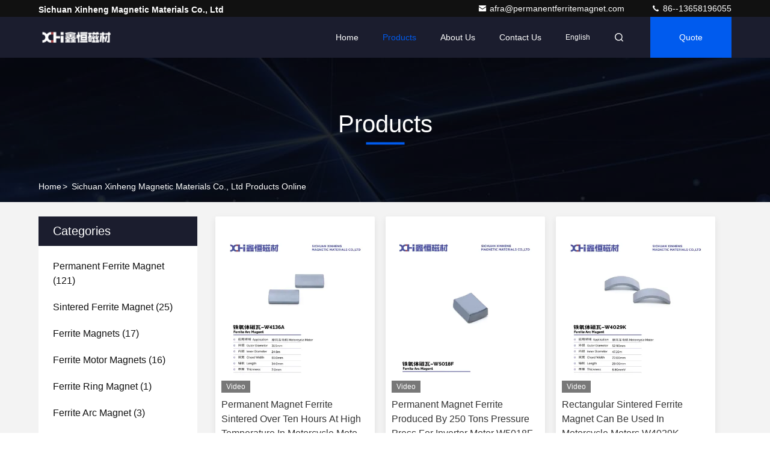

--- FILE ---
content_type: text/html
request_url: https://www.permanentferritemagnet.com/products.html
body_size: 23001
content:
<!DOCTYPE html>
<html lang="en">
<head>
	<meta charset="utf-8">
	<meta http-equiv="X-UA-Compatible" content="IE=edge">
	<meta name="viewport" content="width=device-width, initial-scale=1.0, maximum-scale=5.1">
    <title>Ferrite Magnets factory, Buy good price Ferrite Motor Magnets Products</title>
    <meta name="keywords" content="Ferrite Magnets factory, Good price Ferrite Motor Magnets, china Ferrite Magnets factory, Ferrite Motor Magnets products online" />
    <meta name="description" content="china quality Ferrite Magnets & Ferrite Motor Magnets supplier and Good price Ferrite Magnets for sale online." />
     <link rel='preload'
					  href=/photo/permanentferritemagnet/sitetpl/style/commonV2.css?ver=1695621983 as='style'><link type='text/css' rel='stylesheet'
					  href=/photo/permanentferritemagnet/sitetpl/style/commonV2.css?ver=1695621983 media='all'><meta property="og:title" content="Ferrite Magnets factory, Buy good price Ferrite Motor Magnets Products" />
<meta property="og:description" content="china quality Ferrite Magnets & Ferrite Motor Magnets supplier and Good price Ferrite Magnets for sale online." />
<meta property="og:site_name" content="Sichuan Xinheng Magnetic Materials Co., Ltd" />
<meta property="og:url" content="https://www.permanentferritemagnet.com/products.html" />
<meta property="og:image" content="https://www.permanentferritemagnet.com/photo/pt166614609-permanent_magnet_ferrite_sintered_over_ten_hours_at_high_temperature_in_motorcycle_motor_w4136a.jpg" />
<link rel="canonical" href="https://www.permanentferritemagnet.com/products.html" />
<style type="text/css">
/*<![CDATA[*/
.consent__cookie {position: fixed;top: 0;left: 0;width: 100%;height: 0%;z-index: 100000;}.consent__cookie_bg {position: fixed;top: 0;left: 0;width: 100%;height: 100%;background: #000;opacity: .6;display: none }.consent__cookie_rel {position: fixed;bottom:0;left: 0;width: 100%;background: #fff;display: -webkit-box;display: -ms-flexbox;display: flex;flex-wrap: wrap;padding: 24px 80px;-webkit-box-sizing: border-box;box-sizing: border-box;-webkit-box-pack: justify;-ms-flex-pack: justify;justify-content: space-between;-webkit-transition: all ease-in-out .3s;transition: all ease-in-out .3s }.consent__close {position: absolute;top: 20px;right: 20px;cursor: pointer }.consent__close svg {fill: #777 }.consent__close:hover svg {fill: #000 }.consent__cookie_box {flex: 1;word-break: break-word;}.consent__warm {color: #777;font-size: 16px;margin-bottom: 12px;line-height: 19px }.consent__title {color: #333;font-size: 20px;font-weight: 600;margin-bottom: 12px;line-height: 23px }.consent__itxt {color: #333;font-size: 14px;margin-bottom: 12px;display: -webkit-box;display: -ms-flexbox;display: flex;-webkit-box-align: center;-ms-flex-align: center;align-items: center }.consent__itxt i {display: -webkit-inline-box;display: -ms-inline-flexbox;display: inline-flex;width: 28px;height: 28px;border-radius: 50%;background: #e0f9e9;margin-right: 8px;-webkit-box-align: center;-ms-flex-align: center;align-items: center;-webkit-box-pack: center;-ms-flex-pack: center;justify-content: center }.consent__itxt svg {fill: #3ca860 }.consent__txt {color: #a6a6a6;font-size: 14px;margin-bottom: 8px;line-height: 17px }.consent__btns {display: -webkit-box;display: -ms-flexbox;display: flex;-webkit-box-orient: vertical;-webkit-box-direction: normal;-ms-flex-direction: column;flex-direction: column;-webkit-box-pack: center;-ms-flex-pack: center;justify-content: center;flex-shrink: 0;}.consent__btn {width: 280px;height: 40px;line-height: 40px;text-align: center;background: #3ca860;color: #fff;border-radius: 4px;margin: 8px 0;-webkit-box-sizing: border-box;box-sizing: border-box;cursor: pointer;font-size:14px}.consent__btn:hover {background: #00823b }.consent__btn.empty {color: #3ca860;border: 1px solid #3ca860;background: #fff }.consent__btn.empty:hover {background: #3ca860;color: #fff }.open .consent__cookie_bg {display: block }.open .consent__cookie_rel {bottom: 0 }@media (max-width: 760px) {.consent__btns {width: 100%;align-items: center;}.consent__cookie_rel {padding: 20px 24px }}.consent__cookie.open {display: block;}.consent__cookie {display: none;}
/*]]>*/
</style>
<script type="text/javascript">
/*<![CDATA[*/
window.isvideotpl = 0;window.detailurl = '';
var cta_cid = 49301;var isShowGuide=0;showGuideColor=0;var company_type = 0;var webim_domain = '';

var colorUrl = '';
var aisearch = 0;
var selfUrl = '';
window.playerReportUrl='/vod/view_count/report';
var query_string = ["Products","ListMain"];
var g_tp = '';
var customtplcolor = 99709;
window.predomainsub = "";
/*]]>*/
</script>
</head>
<body>
<script>
var originProductInfo = '';
var originProductInfo = {"showproduct":1,"pid":"13284260","name":"ISO9001 Certification Ferrite Permanent Magnet For Ceiling Fan Motor W1071","source_url":"\/sale-13284260-iso9001-certification-ferrite-permanent-magnet-for-ceiling-fan-motor-w1071.html","picurl":"\/photo\/pd160977248-iso9001_certification_ferrite_permanent_magnet_for_ceiling_fan_motor_w1071.jpg","propertyDetail":[["Product name","Ferrite Motor Magnets"],["Shape","Arc,Tile"],["Type","Anisotropic sintered magnet"],["Composite","Ferrite strontium powder"]],"company_name":null,"picurl_c":"\/photo\/pc160977248-iso9001_certification_ferrite_permanent_magnet_for_ceiling_fan_motor_w1071.jpg","price":"Negotiation","username":"Afra Liu","viewTime":"Last Login : 10 hours 21 minutes ago","subject":"Please send me more information on your ISO9001 Certification Ferrite Permanent Magnet For Ceiling Fan Motor W1071","countrycode":""};
var save_url = "/contactsave.html";
var update_url = "/updateinquiry.html";
var productInfo = {};
var defaulProductInfo = {};
var myDate = new Date();
var curDate = myDate.getFullYear()+'-'+(parseInt(myDate.getMonth())+1)+'-'+myDate.getDate();
var message = '';
var default_pop = 1;
var leaveMessageDialog = document.getElementsByClassName('leave-message-dialog')[0]; // 获取弹层
var _$$ = function (dom) {
    return document.querySelectorAll(dom);
};
resInfo = originProductInfo;
resInfo['name'] = resInfo['name'] || '';
defaulProductInfo.pid = resInfo['pid'];
defaulProductInfo.productName = resInfo['name'] ?? '';
defaulProductInfo.productInfo = resInfo['propertyDetail'];
defaulProductInfo.productImg = resInfo['picurl_c'];
defaulProductInfo.subject = resInfo['subject'] ?? '';
defaulProductInfo.productImgAlt = resInfo['name'] ?? '';
var inquirypopup_tmp = 1;
var message = 'Dear,'+'\r\n'+"I am interested in"+' '+trim(resInfo['name'])+", could you send me more details such as type, size, MOQ, material, etc."+'\r\n'+"Thanks!"+'\r\n'+"Waiting for your reply.";
var message_1 = 'Dear,'+'\r\n'+"I am interested in"+' '+trim(resInfo['name'])+", could you send me more details such as type, size, MOQ, material, etc."+'\r\n'+"Thanks!"+'\r\n'+"Waiting for your reply.";
var message_2 = 'Hello,'+'\r\n'+"I am looking for"+' '+trim(resInfo['name'])+", please send me the price, specification and picture."+'\r\n'+"Your swift response will be highly appreciated."+'\r\n'+"Feel free to contact me for more information."+'\r\n'+"Thanks a lot.";
var message_3 = 'Hello,'+'\r\n'+trim(resInfo['name'])+' '+"meets my expectations."+'\r\n'+"Please give me the best price and some other product information."+'\r\n'+"Feel free to contact me via my mail."+'\r\n'+"Thanks a lot.";
var message_5 = 'Hi there,'+'\r\n'+"I am very interested in your"+' '+trim(resInfo['name'])+'.'+'\r\n'+"Please send me your product details."+'\r\n'+"Looking forward to your quick reply."+'\r\n'+"Feel free to contact me by mail."+'\r\n'+"Regards!";
var message_4 = 'Dear,'+'\r\n'+"What is the FOB price on your"+' '+trim(resInfo['name'])+'?'+'\r\n'+"Which is the nearest port name?"+'\r\n'+"Please reply me as soon as possible, it would be better to share further information."+'\r\n'+"Regards!";
var message_6 = 'Dear,'+'\r\n'+"Please provide us with information about your"+' '+trim(resInfo['name'])+", such as type, size, material, and of course the best price."+'\r\n'+"Looking forward to your quick reply."+'\r\n'+"Thank you!";
var message_7 = 'Dear,'+'\r\n'+"Can you supply"+' '+trim(resInfo['name'])+" for us?"+'\r\n'+"First we want a price list and some product details."+'\r\n'+"I hope to get reply asap and look forward to cooperation."+'\r\n'+"Thank you very much.";
var message_8 = 'hi,'+'\r\n'+"I am looking for"+' '+trim(resInfo['name'])+", please give me some more detailed product information."+'\r\n'+"I look forward to your reply."+'\r\n'+"Thank you!";
var message_9 = 'Hello,'+'\r\n'+"Your"+' '+trim(resInfo['name'])+" meets my requirements very well."+'\r\n'+"Please send me the price, specification, and similar model will be OK."+'\r\n'+"Feel free to chat with me."+'\r\n'+"Thanks!";
var message_10 = 'Dear,'+'\r\n'+"I want to know more about the details and quotation of"+' '+trim(resInfo['name'])+'.'+'\r\n'+"Feel free to contact me."+'\r\n'+"Regards!";

var r = getRandom(1,10);

defaulProductInfo.message = eval("message_"+r);
    defaulProductInfo.message = eval("message_"+r);
        var mytAjax = {

    post: function(url, data, fn) {
        var xhr = new XMLHttpRequest();
        xhr.open("POST", url, true);
        xhr.setRequestHeader("Content-Type", "application/x-www-form-urlencoded;charset=UTF-8");
        xhr.setRequestHeader("X-Requested-With", "XMLHttpRequest");
        xhr.setRequestHeader('Content-Type','text/plain;charset=UTF-8');
        xhr.onreadystatechange = function() {
            if(xhr.readyState == 4 && (xhr.status == 200 || xhr.status == 304)) {
                fn.call(this, xhr.responseText);
            }
        };
        xhr.send(data);
    },

    postform: function(url, data, fn) {
        var xhr = new XMLHttpRequest();
        xhr.open("POST", url, true);
        xhr.setRequestHeader("X-Requested-With", "XMLHttpRequest");
        xhr.onreadystatechange = function() {
            if(xhr.readyState == 4 && (xhr.status == 200 || xhr.status == 304)) {
                fn.call(this, xhr.responseText);
            }
        };
        xhr.send(data);
    }
};
/*window.onload = function(){
    leaveMessageDialog = document.getElementsByClassName('leave-message-dialog')[0];
    if (window.localStorage.recordDialogStatus=='undefined' || (window.localStorage.recordDialogStatus!='undefined' && window.localStorage.recordDialogStatus != curDate)) {
        setTimeout(function(){
            if(parseInt(inquirypopup_tmp%10) == 1){
                creatDialog(defaulProductInfo, 1);
            }
        }, 6000);
    }
};*/
function trim(str)
{
    str = str.replace(/(^\s*)/g,"");
    return str.replace(/(\s*$)/g,"");
};
function getRandom(m,n){
    var num = Math.floor(Math.random()*(m - n) + n);
    return num;
};
function strBtn(param) {

    var starattextarea = document.getElementById("textareamessage").value.length;
    var email = document.getElementById("startEmail").value;

    var default_tip = document.querySelectorAll(".watermark_container").length;
    if (20 < starattextarea && starattextarea < 3000) {
        if(default_tip>0){
            document.getElementById("textareamessage1").parentNode.parentNode.nextElementSibling.style.display = "none";
        }else{
            document.getElementById("textareamessage1").parentNode.nextElementSibling.style.display = "none";
        }

    } else {
        if(default_tip>0){
            document.getElementById("textareamessage1").parentNode.parentNode.nextElementSibling.style.display = "block";
        }else{
            document.getElementById("textareamessage1").parentNode.nextElementSibling.style.display = "block";
        }

        return;
    }

    // var re = /^([a-zA-Z0-9_-])+@([a-zA-Z0-9_-])+\.([a-zA-Z0-9_-])+/i;/*邮箱不区分大小写*/
    var re = /^[a-zA-Z0-9][\w-]*(\.?[\w-]+)*@[a-zA-Z0-9-]+(\.[a-zA-Z0-9]+)+$/i;
    if (!re.test(email)) {
        document.getElementById("startEmail").nextElementSibling.style.display = "block";
        return;
    } else {
        document.getElementById("startEmail").nextElementSibling.style.display = "none";
    }

    var subject = document.getElementById("pop_subject").value;
    var pid = document.getElementById("pop_pid").value;
    var message = document.getElementById("textareamessage").value;
    var sender_email = document.getElementById("startEmail").value;
    var tel = '';
    if (document.getElementById("tel0") != undefined && document.getElementById("tel0") != '')
        tel = document.getElementById("tel0").value;
    var form_serialize = '&tel='+tel;

    form_serialize = form_serialize.replace(/\+/g, "%2B");
    mytAjax.post(save_url,"pid="+pid+"&subject="+subject+"&email="+sender_email+"&message="+(message)+form_serialize,function(res){
        var mes = JSON.parse(res);
        if(mes.status == 200){
            var iid = mes.iid;
            document.getElementById("pop_iid").value = iid;
            document.getElementById("pop_uuid").value = mes.uuid;

            if(typeof gtag_report_conversion === "function"){
                gtag_report_conversion();//执行统计js代码
            }
            if(typeof fbq === "function"){
                fbq('track','Purchase');//执行统计js代码
            }
        }
    });
    for (var index = 0; index < document.querySelectorAll(".dialog-content-pql").length; index++) {
        document.querySelectorAll(".dialog-content-pql")[index].style.display = "none";
    };
    $('#idphonepql').val(tel);
    document.getElementById("dialog-content-pql-id").style.display = "block";
    ;
};
function twoBtnOk(param) {

    var selectgender = document.getElementById("Mr").innerHTML;
    var iid = document.getElementById("pop_iid").value;
    var sendername = document.getElementById("idnamepql").value;
    var senderphone = document.getElementById("idphonepql").value;
    var sendercname = document.getElementById("idcompanypql").value;
    var uuid = document.getElementById("pop_uuid").value;
    var gender = 2;
    if(selectgender == 'Mr.') gender = 0;
    if(selectgender == 'Mrs.') gender = 1;
    var pid = document.getElementById("pop_pid").value;
    var form_serialize = '';

        form_serialize = form_serialize.replace(/\+/g, "%2B");

    mytAjax.post(update_url,"iid="+iid+"&gender="+gender+"&uuid="+uuid+"&name="+(sendername)+"&tel="+(senderphone)+"&company="+(sendercname)+form_serialize,function(res){});

    for (var index = 0; index < document.querySelectorAll(".dialog-content-pql").length; index++) {
        document.querySelectorAll(".dialog-content-pql")[index].style.display = "none";
    };
    document.getElementById("dialog-content-pql-ok").style.display = "block";

};
function toCheckMust(name) {
    $('#'+name+'error').hide();
}
function handClidk(param) {
    var starattextarea = document.getElementById("textareamessage1").value.length;
    var email = document.getElementById("startEmail1").value;
    var default_tip = document.querySelectorAll(".watermark_container").length;
    if (20 < starattextarea && starattextarea < 3000) {
        if(default_tip>0){
            document.getElementById("textareamessage1").parentNode.parentNode.nextElementSibling.style.display = "none";
        }else{
            document.getElementById("textareamessage1").parentNode.nextElementSibling.style.display = "none";
        }

    } else {
        if(default_tip>0){
            document.getElementById("textareamessage1").parentNode.parentNode.nextElementSibling.style.display = "block";
        }else{
            document.getElementById("textareamessage1").parentNode.nextElementSibling.style.display = "block";
        }

        return;
    }

    // var re = /^([a-zA-Z0-9_-])+@([a-zA-Z0-9_-])+\.([a-zA-Z0-9_-])+/i;
    var re = /^[a-zA-Z0-9][\w-]*(\.?[\w-]+)*@[a-zA-Z0-9-]+(\.[a-zA-Z0-9]+)+$/i;
    if (!re.test(email)) {
        document.getElementById("startEmail1").nextElementSibling.style.display = "block";
        return;
    } else {
        document.getElementById("startEmail1").nextElementSibling.style.display = "none";
    }

    var subject = document.getElementById("pop_subject").value;
    var pid = document.getElementById("pop_pid").value;
    var message = document.getElementById("textareamessage1").value;
    var sender_email = document.getElementById("startEmail1").value;
    var form_serialize = tel = '';
    if (document.getElementById("tel1") != undefined && document.getElementById("tel1") != '')
        tel = document.getElementById("tel1").value;
        mytAjax.post(save_url,"email="+sender_email+"&tel="+tel+"&pid="+pid+"&message="+message+"&subject="+subject+form_serialize,function(res){

        var mes = JSON.parse(res);
        if(mes.status == 200){
            var iid = mes.iid;
            document.getElementById("pop_iid").value = iid;
            document.getElementById("pop_uuid").value = mes.uuid;
            if(typeof gtag_report_conversion === "function"){
                gtag_report_conversion();//执行统计js代码
            }
        }

    });
    for (var index = 0; index < document.querySelectorAll(".dialog-content-pql").length; index++) {
        document.querySelectorAll(".dialog-content-pql")[index].style.display = "none";
    };
    $('#idphonepql').val(tel);
    document.getElementById("dialog-content-pql-id").style.display = "block";

};
window.addEventListener('load', function () {
    $('.checkbox-wrap label').each(function(){
        if($(this).find('input').prop('checked')){
            $(this).addClass('on')
        }else {
            $(this).removeClass('on')
        }
    })
    $(document).on('click', '.checkbox-wrap label' , function(ev){
        if (ev.target.tagName.toUpperCase() != 'INPUT') {
            $(this).toggleClass('on')
        }
    })
})

function hand_video(pdata) {
    data = JSON.parse(pdata);
    productInfo.productName = data.productName;
    productInfo.productInfo = data.productInfo;
    productInfo.productImg = data.productImg;
    productInfo.subject = data.subject;

    var message = 'Dear,'+'\r\n'+"I am interested in"+' '+trim(data.productName)+", could you send me more details such as type, size, quantity, material, etc."+'\r\n'+"Thanks!"+'\r\n'+"Waiting for your reply.";

    var message = 'Dear,'+'\r\n'+"I am interested in"+' '+trim(data.productName)+", could you send me more details such as type, size, MOQ, material, etc."+'\r\n'+"Thanks!"+'\r\n'+"Waiting for your reply.";
    var message_1 = 'Dear,'+'\r\n'+"I am interested in"+' '+trim(data.productName)+", could you send me more details such as type, size, MOQ, material, etc."+'\r\n'+"Thanks!"+'\r\n'+"Waiting for your reply.";
    var message_2 = 'Hello,'+'\r\n'+"I am looking for"+' '+trim(data.productName)+", please send me the price, specification and picture."+'\r\n'+"Your swift response will be highly appreciated."+'\r\n'+"Feel free to contact me for more information."+'\r\n'+"Thanks a lot.";
    var message_3 = 'Hello,'+'\r\n'+trim(data.productName)+' '+"meets my expectations."+'\r\n'+"Please give me the best price and some other product information."+'\r\n'+"Feel free to contact me via my mail."+'\r\n'+"Thanks a lot.";

    var message_4 = 'Dear,'+'\r\n'+"What is the FOB price on your"+' '+trim(data.productName)+'?'+'\r\n'+"Which is the nearest port name?"+'\r\n'+"Please reply me as soon as possible, it would be better to share further information."+'\r\n'+"Regards!";
    var message_5 = 'Hi there,'+'\r\n'+"I am very interested in your"+' '+trim(data.productName)+'.'+'\r\n'+"Please send me your product details."+'\r\n'+"Looking forward to your quick reply."+'\r\n'+"Feel free to contact me by mail."+'\r\n'+"Regards!";

    var message_6 = 'Dear,'+'\r\n'+"Please provide us with information about your"+' '+trim(data.productName)+", such as type, size, material, and of course the best price."+'\r\n'+"Looking forward to your quick reply."+'\r\n'+"Thank you!";
    var message_7 = 'Dear,'+'\r\n'+"Can you supply"+' '+trim(data.productName)+" for us?"+'\r\n'+"First we want a price list and some product details."+'\r\n'+"I hope to get reply asap and look forward to cooperation."+'\r\n'+"Thank you very much.";
    var message_8 = 'hi,'+'\r\n'+"I am looking for"+' '+trim(data.productName)+", please give me some more detailed product information."+'\r\n'+"I look forward to your reply."+'\r\n'+"Thank you!";
    var message_9 = 'Hello,'+'\r\n'+"Your"+' '+trim(data.productName)+" meets my requirements very well."+'\r\n'+"Please send me the price, specification, and similar model will be OK."+'\r\n'+"Feel free to chat with me."+'\r\n'+"Thanks!";
    var message_10 = 'Dear,'+'\r\n'+"I want to know more about the details and quotation of"+' '+trim(data.productName)+'.'+'\r\n'+"Feel free to contact me."+'\r\n'+"Regards!";

    var r = getRandom(1,10);

    productInfo.message = eval("message_"+r);
            if(parseInt(inquirypopup_tmp/10) == 1){
        productInfo.message = "";
    }
    productInfo.pid = data.pid;
    creatDialog(productInfo, 2);
};

function handDialog(pdata) {
    data = JSON.parse(pdata);
    productInfo.productName = data.productName;
    productInfo.productInfo = data.productInfo;
    productInfo.productImg = data.productImg;
    productInfo.subject = data.subject;

    var message = 'Dear,'+'\r\n'+"I am interested in"+' '+trim(data.productName)+", could you send me more details such as type, size, quantity, material, etc."+'\r\n'+"Thanks!"+'\r\n'+"Waiting for your reply.";

    var message = 'Dear,'+'\r\n'+"I am interested in"+' '+trim(data.productName)+", could you send me more details such as type, size, MOQ, material, etc."+'\r\n'+"Thanks!"+'\r\n'+"Waiting for your reply.";
    var message_1 = 'Dear,'+'\r\n'+"I am interested in"+' '+trim(data.productName)+", could you send me more details such as type, size, MOQ, material, etc."+'\r\n'+"Thanks!"+'\r\n'+"Waiting for your reply.";
    var message_2 = 'Hello,'+'\r\n'+"I am looking for"+' '+trim(data.productName)+", please send me the price, specification and picture."+'\r\n'+"Your swift response will be highly appreciated."+'\r\n'+"Feel free to contact me for more information."+'\r\n'+"Thanks a lot.";
    var message_3 = 'Hello,'+'\r\n'+trim(data.productName)+' '+"meets my expectations."+'\r\n'+"Please give me the best price and some other product information."+'\r\n'+"Feel free to contact me via my mail."+'\r\n'+"Thanks a lot.";

    var message_4 = 'Dear,'+'\r\n'+"What is the FOB price on your"+' '+trim(data.productName)+'?'+'\r\n'+"Which is the nearest port name?"+'\r\n'+"Please reply me as soon as possible, it would be better to share further information."+'\r\n'+"Regards!";
    var message_5 = 'Hi there,'+'\r\n'+"I am very interested in your"+' '+trim(data.productName)+'.'+'\r\n'+"Please send me your product details."+'\r\n'+"Looking forward to your quick reply."+'\r\n'+"Feel free to contact me by mail."+'\r\n'+"Regards!";
        var message_6 = 'Dear,'+'\r\n'+"Please provide us with information about your"+' '+trim(data.productName)+", such as type, size, material, and of course the best price."+'\r\n'+"Looking forward to your quick reply."+'\r\n'+"Thank you!";
    var message_7 = 'Dear,'+'\r\n'+"Can you supply"+' '+trim(data.productName)+" for us?"+'\r\n'+"First we want a price list and some product details."+'\r\n'+"I hope to get reply asap and look forward to cooperation."+'\r\n'+"Thank you very much.";
    var message_8 = 'hi,'+'\r\n'+"I am looking for"+' '+trim(data.productName)+", please give me some more detailed product information."+'\r\n'+"I look forward to your reply."+'\r\n'+"Thank you!";
    var message_9 = 'Hello,'+'\r\n'+"Your"+' '+trim(data.productName)+" meets my requirements very well."+'\r\n'+"Please send me the price, specification, and similar model will be OK."+'\r\n'+"Feel free to chat with me."+'\r\n'+"Thanks!";
    var message_10 = 'Dear,'+'\r\n'+"I want to know more about the details and quotation of"+' '+trim(data.productName)+'.'+'\r\n'+"Feel free to contact me."+'\r\n'+"Regards!";

    var r = getRandom(1,10);
    productInfo.message = eval("message_"+r);
            if(parseInt(inquirypopup_tmp/10) == 1){
        productInfo.message = "";
    }
    productInfo.pid = data.pid;
    creatDialog(productInfo, 2);
};

function closepql(param) {

    leaveMessageDialog.style.display = 'none';
};

function closepql2(param) {

    for (var index = 0; index < document.querySelectorAll(".dialog-content-pql").length; index++) {
        document.querySelectorAll(".dialog-content-pql")[index].style.display = "none";
    };
    document.getElementById("dialog-content-pql-ok").style.display = "block";
};

function decodeHtmlEntities(str) {
    var tempElement = document.createElement('div');
    tempElement.innerHTML = str;
    return tempElement.textContent || tempElement.innerText || '';
}

function initProduct(productInfo,type){

    productInfo.productName = decodeHtmlEntities(productInfo.productName);
    productInfo.message = decodeHtmlEntities(productInfo.message);

    leaveMessageDialog = document.getElementsByClassName('leave-message-dialog')[0];
    leaveMessageDialog.style.display = "block";
    if(type == 3){
        var popinquiryemail = document.getElementById("popinquiryemail").value;
        _$$("#startEmail1")[0].value = popinquiryemail;
    }else{
        _$$("#startEmail1")[0].value = "";
    }
    _$$("#startEmail")[0].value = "";
    _$$("#idnamepql")[0].value = "";
    _$$("#idphonepql")[0].value = "";
    _$$("#idcompanypql")[0].value = "";

    _$$("#pop_pid")[0].value = productInfo.pid;
    _$$("#pop_subject")[0].value = productInfo.subject;
    
    if(parseInt(inquirypopup_tmp/10) == 1){
        productInfo.message = "";
    }

    _$$("#textareamessage1")[0].value = productInfo.message;
    _$$("#textareamessage")[0].value = productInfo.message;

    _$$("#dialog-content-pql-id .titlep")[0].innerHTML = productInfo.productName;
    _$$("#dialog-content-pql-id img")[0].setAttribute("src", productInfo.productImg);
    _$$("#dialog-content-pql-id img")[0].setAttribute("alt", productInfo.productImgAlt);

    _$$("#dialog-content-pql-id-hand img")[0].setAttribute("src", productInfo.productImg);
    _$$("#dialog-content-pql-id-hand img")[0].setAttribute("alt", productInfo.productImgAlt);
    _$$("#dialog-content-pql-id-hand .titlep")[0].innerHTML = productInfo.productName;

    if (productInfo.productInfo.length > 0) {
        var ul2, ul;
        ul = document.createElement("ul");
        for (var index = 0; index < productInfo.productInfo.length; index++) {
            var el = productInfo.productInfo[index];
            var li = document.createElement("li");
            var span1 = document.createElement("span");
            span1.innerHTML = el[0] + ":";
            var span2 = document.createElement("span");
            span2.innerHTML = el[1];
            li.appendChild(span1);
            li.appendChild(span2);
            ul.appendChild(li);

        }
        ul2 = ul.cloneNode(true);
        if (type === 1) {
            _$$("#dialog-content-pql-id .left")[0].replaceChild(ul, _$$("#dialog-content-pql-id .left ul")[0]);
        } else {
            _$$("#dialog-content-pql-id-hand .left")[0].replaceChild(ul2, _$$("#dialog-content-pql-id-hand .left ul")[0]);
            _$$("#dialog-content-pql-id .left")[0].replaceChild(ul, _$$("#dialog-content-pql-id .left ul")[0]);
        }
    };
    for (var index = 0; index < _$$("#dialog-content-pql-id .right ul li").length; index++) {
        _$$("#dialog-content-pql-id .right ul li")[index].addEventListener("click", function (params) {
            _$$("#dialog-content-pql-id .right #Mr")[0].innerHTML = this.innerHTML
        }, false)

    };

};
function closeInquiryCreateDialog() {
    document.getElementById("xuanpan_dialog_box_pql").style.display = "none";
};
function showInquiryCreateDialog() {
    document.getElementById("xuanpan_dialog_box_pql").style.display = "block";
};
function submitPopInquiry(){
    var message = document.getElementById("inquiry_message").value;
    var email = document.getElementById("inquiry_email").value;
    var subject = defaulProductInfo.subject;
    var pid = defaulProductInfo.pid;
    if (email === undefined) {
        showInquiryCreateDialog();
        document.getElementById("inquiry_email").style.border = "1px solid red";
        return false;
    };
    if (message === undefined) {
        showInquiryCreateDialog();
        document.getElementById("inquiry_message").style.border = "1px solid red";
        return false;
    };
    if (email.search(/^\w+((-\w+)|(\.\w+))*\@[A-Za-z0-9]+((\.|-)[A-Za-z0-9]+)*\.[A-Za-z0-9]+$/) == -1) {
        document.getElementById("inquiry_email").style.border= "1px solid red";
        showInquiryCreateDialog();
        return false;
    } else {
        document.getElementById("inquiry_email").style.border= "";
    };
    if (message.length < 20 || message.length >3000) {
        showInquiryCreateDialog();
        document.getElementById("inquiry_message").style.border = "1px solid red";
        return false;
    } else {
        document.getElementById("inquiry_message").style.border = "";
    };
    var tel = '';
    if (document.getElementById("tel") != undefined && document.getElementById("tel") != '')
        tel = document.getElementById("tel").value;

    mytAjax.post(save_url,"pid="+pid+"&subject="+subject+"&email="+email+"&message="+(message)+'&tel='+tel,function(res){
        var mes = JSON.parse(res);
        if(mes.status == 200){
            var iid = mes.iid;
            document.getElementById("pop_iid").value = iid;
            document.getElementById("pop_uuid").value = mes.uuid;

        }
    });
    initProduct(defaulProductInfo);
    for (var index = 0; index < document.querySelectorAll(".dialog-content-pql").length; index++) {
        document.querySelectorAll(".dialog-content-pql")[index].style.display = "none";
    };
    $('#idphonepql').val(tel);
    document.getElementById("dialog-content-pql-id").style.display = "block";

};

//带附件上传
function submitPopInquiryfile(email_id,message_id,check_sort,name_id,phone_id,company_id,attachments){

    if(typeof(check_sort) == 'undefined'){
        check_sort = 0;
    }
    var message = document.getElementById(message_id).value;
    var email = document.getElementById(email_id).value;
    var attachments = document.getElementById(attachments).value;
    if(typeof(name_id) !== 'undefined' && name_id != ""){
        var name  = document.getElementById(name_id).value;
    }
    if(typeof(phone_id) !== 'undefined' && phone_id != ""){
        var phone = document.getElementById(phone_id).value;
    }
    if(typeof(company_id) !== 'undefined' && company_id != ""){
        var company = document.getElementById(company_id).value;
    }
    var subject = defaulProductInfo.subject;
    var pid = defaulProductInfo.pid;

    if(check_sort == 0){
        if (email === undefined) {
            showInquiryCreateDialog();
            document.getElementById(email_id).style.border = "1px solid red";
            return false;
        };
        if (message === undefined) {
            showInquiryCreateDialog();
            document.getElementById(message_id).style.border = "1px solid red";
            return false;
        };

        if (email.search(/^\w+((-\w+)|(\.\w+))*\@[A-Za-z0-9]+((\.|-)[A-Za-z0-9]+)*\.[A-Za-z0-9]+$/) == -1) {
            document.getElementById(email_id).style.border= "1px solid red";
            showInquiryCreateDialog();
            return false;
        } else {
            document.getElementById(email_id).style.border= "";
        };
        if (message.length < 20 || message.length >3000) {
            showInquiryCreateDialog();
            document.getElementById(message_id).style.border = "1px solid red";
            return false;
        } else {
            document.getElementById(message_id).style.border = "";
        };
    }else{

        if (message === undefined) {
            showInquiryCreateDialog();
            document.getElementById(message_id).style.border = "1px solid red";
            return false;
        };

        if (email === undefined) {
            showInquiryCreateDialog();
            document.getElementById(email_id).style.border = "1px solid red";
            return false;
        };

        if (message.length < 20 || message.length >3000) {
            showInquiryCreateDialog();
            document.getElementById(message_id).style.border = "1px solid red";
            return false;
        } else {
            document.getElementById(message_id).style.border = "";
        };

        if (email.search(/^\w+((-\w+)|(\.\w+))*\@[A-Za-z0-9]+((\.|-)[A-Za-z0-9]+)*\.[A-Za-z0-9]+$/) == -1) {
            document.getElementById(email_id).style.border= "1px solid red";
            showInquiryCreateDialog();
            return false;
        } else {
            document.getElementById(email_id).style.border= "";
        };

    };

    mytAjax.post(save_url,"pid="+pid+"&subject="+subject+"&email="+email+"&message="+message+"&company="+company+"&attachments="+attachments,function(res){
        var mes = JSON.parse(res);
        if(mes.status == 200){
            var iid = mes.iid;
            document.getElementById("pop_iid").value = iid;
            document.getElementById("pop_uuid").value = mes.uuid;

            if(typeof gtag_report_conversion === "function"){
                gtag_report_conversion();//执行统计js代码
            }
            if(typeof fbq === "function"){
                fbq('track','Purchase');//执行统计js代码
            }
        }
    });
    initProduct(defaulProductInfo);

    if(name !== undefined && name != ""){
        _$$("#idnamepql")[0].value = name;
    }

    if(phone !== undefined && phone != ""){
        _$$("#idphonepql")[0].value = phone;
    }

    if(company !== undefined && company != ""){
        _$$("#idcompanypql")[0].value = company;
    }

    for (var index = 0; index < document.querySelectorAll(".dialog-content-pql").length; index++) {
        document.querySelectorAll(".dialog-content-pql")[index].style.display = "none";
    };
    document.getElementById("dialog-content-pql-id").style.display = "block";

};
function submitPopInquiryByParam(email_id,message_id,check_sort,name_id,phone_id,company_id){

    if(typeof(check_sort) == 'undefined'){
        check_sort = 0;
    }

    var senderphone = '';
    var message = document.getElementById(message_id).value;
    var email = document.getElementById(email_id).value;
    if(typeof(name_id) !== 'undefined' && name_id != ""){
        var name  = document.getElementById(name_id).value;
    }
    if(typeof(phone_id) !== 'undefined' && phone_id != ""){
        var phone = document.getElementById(phone_id).value;
        senderphone = phone;
    }
    if(typeof(company_id) !== 'undefined' && company_id != ""){
        var company = document.getElementById(company_id).value;
    }
    var subject = defaulProductInfo.subject;
    var pid = defaulProductInfo.pid;

    if(check_sort == 0){
        if (email === undefined) {
            showInquiryCreateDialog();
            document.getElementById(email_id).style.border = "1px solid red";
            return false;
        };
        if (message === undefined) {
            showInquiryCreateDialog();
            document.getElementById(message_id).style.border = "1px solid red";
            return false;
        };

        if (email.search(/^\w+((-\w+)|(\.\w+))*\@[A-Za-z0-9]+((\.|-)[A-Za-z0-9]+)*\.[A-Za-z0-9]+$/) == -1) {
            document.getElementById(email_id).style.border= "1px solid red";
            showInquiryCreateDialog();
            return false;
        } else {
            document.getElementById(email_id).style.border= "";
        };
        if (message.length < 20 || message.length >3000) {
            showInquiryCreateDialog();
            document.getElementById(message_id).style.border = "1px solid red";
            return false;
        } else {
            document.getElementById(message_id).style.border = "";
        };
    }else{

        if (message === undefined) {
            showInquiryCreateDialog();
            document.getElementById(message_id).style.border = "1px solid red";
            return false;
        };

        if (email === undefined) {
            showInquiryCreateDialog();
            document.getElementById(email_id).style.border = "1px solid red";
            return false;
        };

        if (message.length < 20 || message.length >3000) {
            showInquiryCreateDialog();
            document.getElementById(message_id).style.border = "1px solid red";
            return false;
        } else {
            document.getElementById(message_id).style.border = "";
        };

        if (email.search(/^\w+((-\w+)|(\.\w+))*\@[A-Za-z0-9]+((\.|-)[A-Za-z0-9]+)*\.[A-Za-z0-9]+$/) == -1) {
            document.getElementById(email_id).style.border= "1px solid red";
            showInquiryCreateDialog();
            return false;
        } else {
            document.getElementById(email_id).style.border= "";
        };

    };

    var productsku = "";
    if($("#product_sku").length > 0){
        productsku = $("#product_sku").html();
    }

    mytAjax.post(save_url,"tel="+senderphone+"&pid="+pid+"&subject="+subject+"&email="+email+"&message="+message+"&messagesku="+encodeURI(productsku),function(res){
        var mes = JSON.parse(res);
        if(mes.status == 200){
            var iid = mes.iid;
            document.getElementById("pop_iid").value = iid;
            document.getElementById("pop_uuid").value = mes.uuid;

            if(typeof gtag_report_conversion === "function"){
                gtag_report_conversion();//执行统计js代码
            }
            if(typeof fbq === "function"){
                fbq('track','Purchase');//执行统计js代码
            }
        }
    });
    initProduct(defaulProductInfo);

    if(name !== undefined && name != ""){
        _$$("#idnamepql")[0].value = name;
    }

    if(phone !== undefined && phone != ""){
        _$$("#idphonepql")[0].value = phone;
    }

    if(company !== undefined && company != ""){
        _$$("#idcompanypql")[0].value = company;
    }

    for (var index = 0; index < document.querySelectorAll(".dialog-content-pql").length; index++) {
        document.querySelectorAll(".dialog-content-pql")[index].style.display = "none";

    };
    document.getElementById("dialog-content-pql-id").style.display = "block";

};

function creat_videoDialog(productInfo, type) {

    if(type == 1){
        if(default_pop != 1){
            return false;
        }
        window.localStorage.recordDialogStatus = curDate;
    }else{
        default_pop = 0;
    }
    initProduct(productInfo, type);
    if (type === 1) {
        // 自动弹出
        for (var index = 0; index < document.querySelectorAll(".dialog-content-pql").length; index++) {

            document.querySelectorAll(".dialog-content-pql")[index].style.display = "none";
        };
        document.getElementById("dialog-content-pql").style.display = "block";
    } else {
        // 手动弹出
        for (var index = 0; index < document.querySelectorAll(".dialog-content-pql").length; index++) {
            document.querySelectorAll(".dialog-content-pql")[index].style.display = "none";
        };
        document.getElementById("dialog-content-pql-id-hand").style.display = "block";
    }
}

function creatDialog(productInfo, type) {

    if(type == 1){
        if(default_pop != 1){
            return false;
        }
        window.localStorage.recordDialogStatus = curDate;
    }else{
        default_pop = 0;
    }
    initProduct(productInfo, type);
    if (type === 1) {
        // 自动弹出
        for (var index = 0; index < document.querySelectorAll(".dialog-content-pql").length; index++) {

            document.querySelectorAll(".dialog-content-pql")[index].style.display = "none";
        };
        document.getElementById("dialog-content-pql").style.display = "block";
    } else {
        // 手动弹出
        for (var index = 0; index < document.querySelectorAll(".dialog-content-pql").length; index++) {
            document.querySelectorAll(".dialog-content-pql")[index].style.display = "none";
        };
        document.getElementById("dialog-content-pql-id-hand").style.display = "block";
    }
}

//带邮箱信息打开询盘框 emailtype=1表示带入邮箱
function openDialog(emailtype){
    var type = 2;//不带入邮箱，手动弹出
    if(emailtype == 1){
        var popinquiryemail = document.getElementById("popinquiryemail").value;
        // var re = /^([a-zA-Z0-9_-])+@([a-zA-Z0-9_-])+\.([a-zA-Z0-9_-])+/i;
        var re = /^[a-zA-Z0-9][\w-]*(\.?[\w-]+)*@[a-zA-Z0-9-]+(\.[a-zA-Z0-9]+)+$/i;
        if (!re.test(popinquiryemail)) {
            //前端提示样式;
            showInquiryCreateDialog();
            document.getElementById("popinquiryemail").style.border = "1px solid red";
            return false;
        } else {
            //前端提示样式;
        }
        var type = 3;
    }
    creatDialog(defaulProductInfo,type);
}

//上传附件
function inquiryUploadFile(){
    var fileObj = document.querySelector("#fileId").files[0];
    //构建表单数据
    var formData = new FormData();
    var filesize = fileObj.size;
    if(filesize > 10485760 || filesize == 0) {
        document.getElementById("filetips").style.display = "block";
        return false;
    }else {
        document.getElementById("filetips").style.display = "none";
    }
    formData.append('popinquiryfile', fileObj);
    document.getElementById("quotefileform").reset();
    var save_url = "/inquiryuploadfile.html";
    mytAjax.postform(save_url,formData,function(res){
        var mes = JSON.parse(res);
        if(mes.status == 200){
            document.getElementById("uploader-file-info").innerHTML = document.getElementById("uploader-file-info").innerHTML + "<span class=op>"+mes.attfile.name+"<a class=delatt id=att"+mes.attfile.id+" onclick=delatt("+mes.attfile.id+");>Delete</a></span>";
            var nowattachs = document.getElementById("attachments").value;
            if( nowattachs !== ""){
                var attachs = JSON.parse(nowattachs);
                attachs[mes.attfile.id] = mes.attfile;
            }else{
                var attachs = {};
                attachs[mes.attfile.id] = mes.attfile;
            }
            document.getElementById("attachments").value = JSON.stringify(attachs);
        }
    });
}
//附件删除
function delatt(attid)
{
    var nowattachs = document.getElementById("attachments").value;
    if( nowattachs !== ""){
        var attachs = JSON.parse(nowattachs);
        if(attachs[attid] == ""){
            return false;
        }
        var formData = new FormData();
        var delfile = attachs[attid]['filename'];
        var save_url = "/inquirydelfile.html";
        if(delfile != "") {
            formData.append('delfile', delfile);
            mytAjax.postform(save_url, formData, function (res) {
                if(res !== "") {
                    var mes = JSON.parse(res);
                    if (mes.status == 200) {
                        delete attachs[attid];
                        document.getElementById("attachments").value = JSON.stringify(attachs);
                        var s = document.getElementById("att"+attid);
                        s.parentNode.remove();
                    }
                }
            });
        }
    }else{
        return false;
    }
}

</script>
<div class="leave-message-dialog" style="display: none">
<style>
    .leave-message-dialog .close:before, .leave-message-dialog .close:after{
        content:initial;
    }
</style>
<div class="dialog-content-pql" id="dialog-content-pql" style="display: none">
    <span class="close" onclick="closepql()"><img src="/images/close.png" alt="close"></span>
    <div class="title">
        <p class="firstp-pql">Leave a Message</p>
        <p class="lastp-pql">We will call you back soon!</p>
    </div>
    <div class="form">
        <div class="textarea">
            <textarea style='font-family: robot;'  name="" id="textareamessage" cols="30" rows="10" style="margin-bottom:14px;width:100%"
                placeholder="Please enter your inquiry details."></textarea>
        </div>
        <p class="error-pql"> <span class="icon-pql"><img src="/images/error.png" alt="Sichuan Xinheng Magnetic Materials Co., Ltd"></span> Your message must be between 20-3,000 characters!</p>
        <input id="startEmail" type="text" placeholder="Enter your E-mail" onkeydown="if(event.keyCode === 13){ strBtn();}">
        <p class="error-pql"><span class="icon-pql"><img src="/images/error.png" alt="Sichuan Xinheng Magnetic Materials Co., Ltd"></span> Please check your E-mail! </p>
                <div class="operations">
            <div class='btn' id="submitStart" type="submit" onclick="strBtn()">SUBMIT</div>
        </div>
            </div>
</div>
<div class="dialog-content-pql dialog-content-pql-id" id="dialog-content-pql-id" style="display:none">
        <span class="close" onclick="closepql2()"><svg t="1648434466530" class="icon" viewBox="0 0 1024 1024" version="1.1" xmlns="http://www.w3.org/2000/svg" p-id="2198" width="16" height="16"><path d="M576 512l277.333333 277.333333-64 64-277.333333-277.333333L234.666667 853.333333 170.666667 789.333333l277.333333-277.333333L170.666667 234.666667 234.666667 170.666667l277.333333 277.333333L789.333333 170.666667 853.333333 234.666667 576 512z" fill="#444444" p-id="2199"></path></svg></span>
    <div class="left">
        <div class="img"><img></div>
        <p class="titlep"></p>
        <ul> </ul>
    </div>
    <div class="right">
                <p class="title">More information facilitates better communication.</p>
                <div style="position: relative;">
            <div class="mr"> <span id="Mr">Mr.</span>
                <ul>
                    <li>Mr.</li>
                    <li>Mrs.</li>
                </ul>
            </div>
            <input style="text-indent: 80px;" type="text" id="idnamepql" placeholder="Input your name">
        </div>
        <input type="text"  id="idphonepql"  placeholder="Phone Number">
        <input type="text" id="idcompanypql"  placeholder="Company" onkeydown="if(event.keyCode === 13){ twoBtnOk();}">
                <div class="btn form_new" id="twoBtnOk" onclick="twoBtnOk()">OK</div>
    </div>
</div>

<div class="dialog-content-pql dialog-content-pql-ok" id="dialog-content-pql-ok" style="display:none">
        <span class="close" onclick="closepql()"><svg t="1648434466530" class="icon" viewBox="0 0 1024 1024" version="1.1" xmlns="http://www.w3.org/2000/svg" p-id="2198" width="16" height="16"><path d="M576 512l277.333333 277.333333-64 64-277.333333-277.333333L234.666667 853.333333 170.666667 789.333333l277.333333-277.333333L170.666667 234.666667 234.666667 170.666667l277.333333 277.333333L789.333333 170.666667 853.333333 234.666667 576 512z" fill="#444444" p-id="2199"></path></svg></span>
    <div class="duihaook"></div>
        <p class="title">Submitted successfully!</p>
        <p class="p1" style="text-align: center; font-size: 18px; margin-top: 14px;">We will call you back soon!</p>
    <div class="btn" onclick="closepql()" id="endOk" style="margin: 0 auto;margin-top: 50px;">OK</div>
</div>
<div class="dialog-content-pql dialog-content-pql-id dialog-content-pql-id-hand" id="dialog-content-pql-id-hand"
    style="display:none">
     <input type="hidden" name="pop_pid" id="pop_pid" value="0">
     <input type="hidden" name="pop_subject" id="pop_subject" value="">
     <input type="hidden" name="pop_iid" id="pop_iid" value="0">
     <input type="hidden" name="pop_uuid" id="pop_uuid" value="0">
        <span class="close" onclick="closepql()"><svg t="1648434466530" class="icon" viewBox="0 0 1024 1024" version="1.1" xmlns="http://www.w3.org/2000/svg" p-id="2198" width="16" height="16"><path d="M576 512l277.333333 277.333333-64 64-277.333333-277.333333L234.666667 853.333333 170.666667 789.333333l277.333333-277.333333L170.666667 234.666667 234.666667 170.666667l277.333333 277.333333L789.333333 170.666667 853.333333 234.666667 576 512z" fill="#444444" p-id="2199"></path></svg></span>
    <div class="left">
        <div class="img"><img></div>
        <p class="titlep"></p>
        <ul> </ul>
    </div>
    <div class="right" style="float:right">
                <div class="title">
            <p class="firstp-pql">Leave a Message</p>
            <p class="lastp-pql">We will call you back soon!</p>
        </div>
                <div class="form">
            <div class="textarea">
                <textarea style='font-family: robot;' name="message" id="textareamessage1" cols="30" rows="10"
                    placeholder="Please enter your inquiry details."></textarea>
            </div>
            <p class="error-pql"> <span class="icon-pql"><img src="/images/error.png" alt="Sichuan Xinheng Magnetic Materials Co., Ltd"></span> Your message must be between 20-3,000 characters!</p>

                            <input style="display:none" id="tel1" name="tel" type="text" oninput="value=value.replace(/[^0-9_+-]/g,'');" placeholder="Phone Number">
                        <input id='startEmail1' name='email' data-type='1' type='text'
                   placeholder="Enter your E-mail"
                   onkeydown='if(event.keyCode === 13){ handClidk();}'>
            <p class='error-pql'><span class='icon-pql'>
                    <img src="/images/error.png" alt="Sichuan Xinheng Magnetic Materials Co., Ltd"></span> Please check your E-mail!            </p>

            <div class="operations">
                <div class='btn' id="submitStart1" type="submit" onclick="handClidk()">SUBMIT</div>
            </div>
        </div>
    </div>
</div>
</div>
<div id="xuanpan_dialog_box_pql" class="xuanpan_dialog_box_pql"
    style="display:none;background:rgba(0,0,0,.6);width:100%;height:100%;position: fixed;top:0;left:0;z-index: 999999;">
    <div class="box_pql"
      style="width:526px;height:206px;background:rgba(255,255,255,1);opacity:1;border-radius:4px;position: absolute;left: 50%;top: 50%;transform: translate(-50%,-50%);">
      <div onclick="closeInquiryCreateDialog()" class="close close_create_dialog"
        style="cursor: pointer;height:42px;width:40px;float:right;padding-top: 16px;"><span
          style="display: inline-block;width: 25px;height: 2px;background: rgb(114, 114, 114);transform: rotate(45deg); "><span
            style="display: block;width: 25px;height: 2px;background: rgb(114, 114, 114);transform: rotate(-90deg); "></span></span>
      </div>
      <div
        style="height: 72px; overflow: hidden; text-overflow: ellipsis; display:-webkit-box;-ebkit-line-clamp: 3;-ebkit-box-orient: vertical; margin-top: 58px; padding: 0 84px; font-size: 18px; color: rgba(51, 51, 51, 1); text-align: center; ">
        Please leave your correct email and detailed requirements (20-3,000 characters).</div>
      <div onclick="closeInquiryCreateDialog()" class="close_create_dialog"
        style="width: 139px; height: 36px; background: rgba(253, 119, 34, 1); border-radius: 4px; margin: 16px auto; color: rgba(255, 255, 255, 1); font-size: 18px; line-height: 36px; text-align: center;">
        OK</div>
    </div>
</div>
<style type="text/css">.vr-asidebox {position: fixed; bottom: 290px; left: 16px; width: 160px; height: 90px; background: #eee; overflow: hidden; border: 4px solid rgba(4, 120, 237, 0.24); box-shadow: 0px 8px 16px rgba(0, 0, 0, 0.08); border-radius: 8px; display: none; z-index: 1000; } .vr-small {position: fixed; bottom: 290px; left: 16px; width: 72px; height: 90px; background: url(/images/ctm_icon_vr.png) no-repeat center; background-size: 69.5px; overflow: hidden; display: none; cursor: pointer; z-index: 1000; display: block; text-decoration: none; } .vr-group {position: relative; } .vr-animate {width: 160px; height: 90px; background: #eee; position: relative; } .js-marquee {/*margin-right: 0!important;*/ } .vr-link {position: absolute; top: 0; left: 0; width: 100%; height: 100%; display: none; } .vr-mask {position: absolute; top: 0px; left: 0px; width: 100%; height: 100%; display: block; background: #000; opacity: 0.4; } .vr-jump {position: absolute; top: 0px; left: 0px; width: 100%; height: 100%; display: block; background: url(/images/ctm_icon_see.png) no-repeat center center; background-size: 34px; font-size: 0; } .vr-close {position: absolute; top: 50%; right: 0px; width: 16px; height: 20px; display: block; transform: translate(0, -50%); background: rgba(255, 255, 255, 0.6); border-radius: 4px 0px 0px 4px; cursor: pointer; } .vr-close i {position: absolute; top: 0px; left: 0px; width: 100%; height: 100%; display: block; background: url(/images/ctm_icon_left.png) no-repeat center center; background-size: 16px; } .vr-group:hover .vr-link {display: block; } .vr-logo {position: absolute; top: 4px; left: 4px; width: 50px; height: 14px; background: url(/images/ctm_icon_vrshow.png) no-repeat; background-size: 48px; }
</style>

<div data-head='head'>
<div class="header_p_99709">
      <div class="header_p_main">
        <div class="header_p_left ecer-ellipsis">Sichuan Xinheng Magnetic Materials Co., Ltd</div>
        <div class="header_p_right">
          <a class="header_p_a header_p_a1" title="Sichuan Xinheng Magnetic Materials Co., Ltd" href="mailto:afra@permanentferritemagnet.com">
            <i class="feitian ft-contact2"></i>afra@permanentferritemagnet.com
          </a>
          <a class="header_p_a" title="Sichuan Xinheng Magnetic Materials Co., Ltd" href="tel:86--13658196055">
            <i class="feitian ft-phone1"></i> 86--13658196055
          </a>
        </div>
      </div>
      <div class="header_p_main2">
        <div
          class="header_p_logo image-all ecer-flex ecer-flex-align ecer-flex-start">
          <svg
            t="1678689866105"
            class="icon"
            viewBox="0 0 1024 1024"
            version="1.1"
            xmlns="http://www.w3.org/2000/svg"
            p-id="8460"
            width="36"
            height="36">
            <path
              d="M196.266667 277.333333h635.733333c17.066667 0 34.133333-12.8 34.133333-34.133333s-17.066667-29.866667-38.4-29.866667H196.266667c-21.333333 0-34.133333 17.066667-34.133334 34.133334s12.8 29.866667 34.133334 29.866666zM827.733333 477.866667H196.266667c-17.066667 0-34.133333 12.8-34.133334 34.133333s12.8 34.133333 34.133334 34.133333h635.733333c17.066667 0 34.133333-12.8 34.133333-34.133333s-17.066667-34.133333-38.4-34.133333zM827.733333 746.666667H196.266667c-17.066667 0-34.133333 12.8-34.133334 34.133333s12.8 29.866667 34.133334 29.866667h635.733333c17.066667 0 34.133333-12.8 34.133333-34.133334s-17.066667-29.866667-38.4-29.866666z"
              fill="#ffffff"
              p-id="8461"></path>
          </svg>
          <a href="/" title="Sichuan Xinheng Magnetic Materials Co., Ltd">
                 <img
            src="/logo.gif" alt="Sichuan Xinheng Magnetic Materials Co., Ltd"
          />
            </a>
        </div>
        
        
        
        
        <div class="header_p_right">
          <div class="p_sub ecer-flex">
                                                                             
                              <div class="p_item p_child_item">
                  <a class="p_item  level1-a 
                                                                                                                                                                                                        "   href="/" title="Home">
                                      Home
                                    </a>
                                    
                    
                                                   </div>
                                                                             
                              <div class="p_item p_child_item">
                  <a class="p_item  level1-a 
                                  active1
                "   href="/products.html" title="Products">
                                      Products
                                    </a>
                                    <div class="p_child">
                    
                                          <!-- 二级 -->
                      <div class="p_child_item">
                          <a class="level2-a ecer-ellipsis " href=/supplier-413426-permanent-ferrite-magnet title="quality Permanent Ferrite Magnet factory"><span class="main-a">Permanent Ferrite Magnet</span>
                                                    </a>
                                                </div>
                                            <!-- 二级 -->
                      <div class="p_child_item">
                          <a class="level2-a ecer-ellipsis " href=/supplier-413427-sintered-ferrite-magnet title="quality Sintered Ferrite Magnet factory"><span class="main-a">Sintered Ferrite Magnet</span>
                                                    </a>
                                                </div>
                                            <!-- 二级 -->
                      <div class="p_child_item">
                          <a class="level2-a ecer-ellipsis " href=/supplier-413428-ferrite-magnets title="quality Ferrite Magnets factory"><span class="main-a">Ferrite Magnets</span>
                                                    </a>
                                                </div>
                                            <!-- 二级 -->
                      <div class="p_child_item">
                          <a class="level2-a ecer-ellipsis " href=/supplier-413429-ferrite-motor-magnets title="quality Ferrite Motor Magnets factory"><span class="main-a">Ferrite Motor Magnets</span>
                                                    </a>
                                                </div>
                                            <!-- 二级 -->
                      <div class="p_child_item">
                          <a class="level2-a ecer-ellipsis " href=/supplier-416987-ferrite-ring-magnet title="quality Ferrite Ring Magnet factory"><span class="main-a">Ferrite Ring Magnet</span>
                                                    </a>
                                                </div>
                                            <!-- 二级 -->
                      <div class="p_child_item">
                          <a class="level2-a ecer-ellipsis " href=/supplier-413430-ferrite-arc-magnet title="quality Ferrite Arc Magnet factory"><span class="main-a">Ferrite Arc Magnet</span>
                                                    </a>
                                                </div>
                                            <!-- 二级 -->
                      <div class="p_child_item">
                          <a class="level2-a ecer-ellipsis " href=/supplier-416988-ferrite-bar-magnets title="quality Ferrite Bar Magnets factory"><span class="main-a">Ferrite Bar Magnets</span>
                                                    </a>
                                                </div>
                                            <!-- 二级 -->
                      <div class="p_child_item">
                          <a class="level2-a ecer-ellipsis " href=/supplier-416989-ferrite-segment-magnets title="quality Ferrite Segment Magnets factory"><span class="main-a">Ferrite Segment Magnets</span>
                                                    </a>
                                                </div>
                                            <!-- 二级 -->
                      <div class="p_child_item">
                          <a class="level2-a ecer-ellipsis " href=/supplier-413431-hard-ferrite-magnets title="quality Hard Ferrite Magnets factory"><span class="main-a">Hard Ferrite Magnets</span>
                                                    </a>
                                                </div>
                                            <!-- 二级 -->
                      <div class="p_child_item">
                          <a class="level2-a ecer-ellipsis " href=/supplier-413432-starter-motor-ferrite-magnets title="quality Starter Motor Ferrite Magnets factory"><span class="main-a">Starter Motor Ferrite Magnets</span>
                                                    </a>
                                                </div>
                                            <!-- 二级 -->
                      <div class="p_child_item">
                          <a class="level2-a ecer-ellipsis " href=/supplier-416991-anisotropic-ferrite-magnet title="quality Anisotropic Ferrite Magnet factory"><span class="main-a">Anisotropic Ferrite Magnet</span>
                                                    </a>
                                                </div>
                                            <!-- 二级 -->
                      <div class="p_child_item">
                          <a class="level2-a ecer-ellipsis " href=/supplier-4479583-fan-ferrite-magnets title="quality Fan Ferrite Magnets factory"><span class="main-a">Fan Ferrite Magnets</span>
                                                    </a>
                                                </div>
                                            <!-- 二级 -->
                      <div class="p_child_item">
                          <a class="level2-a ecer-ellipsis " href=/supplier-4479584-motorcycle-ferrite-magnets title="quality Motorcycle Ferrite Magnets factory"><span class="main-a">Motorcycle Ferrite Magnets</span>
                                                    </a>
                                                </div>
                                            <!-- 二级 -->
                      <div class="p_child_item">
                          <a class="level2-a ecer-ellipsis " href=/supplier-4479587-car-ferrite-magnets title="quality Car Ferrite Magnets factory"><span class="main-a">Car Ferrite Magnets</span>
                                                    </a>
                                                </div>
                                            <!-- 二级 -->
                      <div class="p_child_item">
                          <a class="level2-a ecer-ellipsis " href=/supplier-4479589-household-appliances-ferrite-magnets title="quality Household Appliances Ferrite Magnets factory"><span class="main-a">Household Appliances Ferrite Magnets</span>
                                                    </a>
                                                </div>
                                        </div>
                                    
                    
                                                   </div>
                                                                             
                              <div class="p_item p_child_item">
                  <a class="p_item  level1-a 
                                                                                                                                                                                                        "   href="/aboutus.html" title="About Us">
                                      About Us
                                    </a>
                                    
                    
                                    <div class="p_child">
                                                                                                    
                                                                                                                        
                                                                                  <div class="p_child_item ">
                        <a class="" href="/aboutus.html" title="About Us">Company Profile</a>
                      </div>
                                                                                
                                                                                                    <div class="p_child_item">
                      <a class="" href="/factory.html" title="Factory Tour">Factory Tour</a>
                    </div>
                                                            
                                                                                                                        <div class="p_child_item">
                      <a class="level2-a " href="/quality.html" title="Quality Control">Quality Control</a>
                    </div>
                                        
                                                                                                                        
                                                                                                                        
                                                          </div>
                                                   </div>
                                                                                                                                                                         
                              <div class="p_item p_child_item">
                  <a class="p_item  level1-a 
                                                                                                                                                                                                        "   href="/contactus.html" title="Contact Us">
                                      Contact Us
                                    </a>
                                    
                    
                                                   </div>
                                                                             
                             
                            
            <div class="p_item p_child_item p_serch english">
              <div class="p_country"> english</div>
              <div class="icon_country feitian ft-language2"></div>
              <!-- 一级 -->
                <div class="p_child english_box">
                                      
                    <div class="p_child_item">
                        <a href="https://www.permanentferritemagnet.com/products.html" title="english">english </a>
                    </div>
                                      
                    <div class="p_child_item">
                        <a href="https://french.permanentferritemagnet.com/products.html" title="français">français </a>
                    </div>
                                      
                    <div class="p_child_item">
                        <a href="https://german.permanentferritemagnet.com/products.html" title="Deutsch">Deutsch </a>
                    </div>
                                      
                    <div class="p_child_item">
                        <a href="https://italian.permanentferritemagnet.com/products.html" title="Italiano">Italiano </a>
                    </div>
                                      
                    <div class="p_child_item">
                        <a href="https://russian.permanentferritemagnet.com/products.html" title="Русский">Русский </a>
                    </div>
                                      
                    <div class="p_child_item">
                        <a href="https://spanish.permanentferritemagnet.com/products.html" title="Español">Español </a>
                    </div>
                                      
                    <div class="p_child_item">
                        <a href="https://portuguese.permanentferritemagnet.com/products.html" title="português">português </a>
                    </div>
                                      
                    <div class="p_child_item">
                        <a href="https://dutch.permanentferritemagnet.com/products.html" title="Nederlandse">Nederlandse </a>
                    </div>
                                      
                    <div class="p_child_item">
                        <a href="https://greek.permanentferritemagnet.com/products.html" title="ελληνικά">ελληνικά </a>
                    </div>
                                      
                    <div class="p_child_item">
                        <a href="https://japanese.permanentferritemagnet.com/products.html" title="日本語">日本語 </a>
                    </div>
                                      
                    <div class="p_child_item">
                        <a href="https://korean.permanentferritemagnet.com/products.html" title="한국">한국 </a>
                    </div>
                                      
                    <div class="p_child_item">
                        <a href="https://arabic.permanentferritemagnet.com/products.html" title="العربية">العربية </a>
                    </div>
                                      
                    <div class="p_child_item">
                        <a href="https://hindi.permanentferritemagnet.com/products.html" title="हिन्दी">हिन्दी </a>
                    </div>
                                      
                    <div class="p_child_item">
                        <a href="https://turkish.permanentferritemagnet.com/products.html" title="Türkçe">Türkçe </a>
                    </div>
                                      
                    <div class="p_child_item">
                        <a href="https://indonesian.permanentferritemagnet.com/products.html" title="indonesia">indonesia </a>
                    </div>
                                      
                    <div class="p_child_item">
                        <a href="https://vietnamese.permanentferritemagnet.com/products.html" title="tiếng Việt">tiếng Việt </a>
                    </div>
                                      
                    <div class="p_child_item">
                        <a href="https://thai.permanentferritemagnet.com/products.html" title="ไทย">ไทย </a>
                    </div>
                                      
                    <div class="p_child_item">
                        <a href="https://bengali.permanentferritemagnet.com/products.html" title="বাংলা">বাংলা </a>
                    </div>
                                      
                    <div class="p_child_item">
                        <a href="https://persian.permanentferritemagnet.com/products.html" title="فارسی">فارسی </a>
                    </div>
                                      
                    <div class="p_child_item">
                        <a href="https://polish.permanentferritemagnet.com/products.html" title="polski">polski </a>
                    </div>
                                    </div>
                <!-- 一级 -->
            </div>
            <div class="p_item p_serch serchiput">
              <span class="feitian ft-search1"></span>
              <form
                id="formSearch"
                method="POST"
                onsubmit="return jsWidgetSearch(this,'');">
                <div class="p_search_input">
                  <input
                    onchange="(e)=>{ e.stopPropagation();}"
                    type="text"
                    name="keyword"
                    placeholder="Search" />
                    
                    <div class="boxsearch"></div>
                </div>
              </form>
            </div>
            
            <a href='/contactnow.html' title="Quote" onclick='setinquiryCookie("{\"showproduct\":0,\"pid\":0,\"name\":\"\",\"source_url\":\"\",\"picurl\":\"\",\"propertyDetail\":[],\"username\":\"Mrs. Afra Liu\",\"viewTime\":\"Last Login : 4 hours 21 minutes ago\",\"subject\":\"Can you provide me a quote\",\"countrycode\":\"\"}");'  class="p_item p_quote"><span></span> Quote</a>
          </div>
        </div>
      </div>
      
      
      
      
      
      <div class="header_fixed">
        <div class="header_p_box">
          <div class="ecer-ellipsis email_p">
            <a class="header_p_a" title="iconfont" href="mailto:afra@permanentferritemagnet.com">
              <i class="feitian ft-contact2"></i> afra@permanentferritemagnet.com
            </a>
          </div>
          <div class="logo_p ecer-flex ecer-flex-align ecer-flex-space-between">
           
           <a class="imglogo" href="/" title="Home">
                <img src="/logo.gif" alt="Sichuan Xinheng Magnetic Materials Co., Ltd" /> 
            </a>
            <i class="feitian ft-close2"></i>
          </div>
          <div class="header_menu_p">
                <div class="p_sub ">
                                                                                                                     
                                              <div class="p_item p_child_item">
                          <a class="p_item  level1-a 
                                                                                                                                                                                                                                                                                                "   href="/" title="Home">
                                                      Home 
                                                                                </a>
                                                    
                            
                                                                           </div>
                                                                                                                     
                                              <div class="p_item p_child_item">
                          <a class="p_item  level1-a 
                                                  active1
                        "   href="/products.html" title="Products">
                                                      Products 
                            <i class="feitian upadds"></i>                                                    </a>
                                                    <div class="p_child">
                            
                                                          <!-- 二级 -->
                              <div class="p_child_item">
                                  <a class="level2-a ecer-ellipsis " href=/supplier-413426-permanent-ferrite-magnet title="quality Permanent Ferrite Magnet factory"><span class="main-a">Permanent Ferrite Magnet</span>
                                                                    </a>
                                                                </div>
                                                            <!-- 二级 -->
                              <div class="p_child_item">
                                  <a class="level2-a ecer-ellipsis " href=/supplier-413427-sintered-ferrite-magnet title="quality Sintered Ferrite Magnet factory"><span class="main-a">Sintered Ferrite Magnet</span>
                                                                    </a>
                                                                </div>
                                                            <!-- 二级 -->
                              <div class="p_child_item">
                                  <a class="level2-a ecer-ellipsis " href=/supplier-413428-ferrite-magnets title="quality Ferrite Magnets factory"><span class="main-a">Ferrite Magnets</span>
                                                                    </a>
                                                                </div>
                                                            <!-- 二级 -->
                              <div class="p_child_item">
                                  <a class="level2-a ecer-ellipsis " href=/supplier-413429-ferrite-motor-magnets title="quality Ferrite Motor Magnets factory"><span class="main-a">Ferrite Motor Magnets</span>
                                                                    </a>
                                                                </div>
                                                            <!-- 二级 -->
                              <div class="p_child_item">
                                  <a class="level2-a ecer-ellipsis " href=/supplier-416987-ferrite-ring-magnet title="quality Ferrite Ring Magnet factory"><span class="main-a">Ferrite Ring Magnet</span>
                                                                    </a>
                                                                </div>
                                                            <!-- 二级 -->
                              <div class="p_child_item">
                                  <a class="level2-a ecer-ellipsis " href=/supplier-413430-ferrite-arc-magnet title="quality Ferrite Arc Magnet factory"><span class="main-a">Ferrite Arc Magnet</span>
                                                                    </a>
                                                                </div>
                                                            <!-- 二级 -->
                              <div class="p_child_item">
                                  <a class="level2-a ecer-ellipsis " href=/supplier-416988-ferrite-bar-magnets title="quality Ferrite Bar Magnets factory"><span class="main-a">Ferrite Bar Magnets</span>
                                                                    </a>
                                                                </div>
                                                            <!-- 二级 -->
                              <div class="p_child_item">
                                  <a class="level2-a ecer-ellipsis " href=/supplier-416989-ferrite-segment-magnets title="quality Ferrite Segment Magnets factory"><span class="main-a">Ferrite Segment Magnets</span>
                                                                    </a>
                                                                </div>
                                                            <!-- 二级 -->
                              <div class="p_child_item">
                                  <a class="level2-a ecer-ellipsis " href=/supplier-413431-hard-ferrite-magnets title="quality Hard Ferrite Magnets factory"><span class="main-a">Hard Ferrite Magnets</span>
                                                                    </a>
                                                                </div>
                                                            <!-- 二级 -->
                              <div class="p_child_item">
                                  <a class="level2-a ecer-ellipsis " href=/supplier-413432-starter-motor-ferrite-magnets title="quality Starter Motor Ferrite Magnets factory"><span class="main-a">Starter Motor Ferrite Magnets</span>
                                                                    </a>
                                                                </div>
                                                            <!-- 二级 -->
                              <div class="p_child_item">
                                  <a class="level2-a ecer-ellipsis " href=/supplier-416991-anisotropic-ferrite-magnet title="quality Anisotropic Ferrite Magnet factory"><span class="main-a">Anisotropic Ferrite Magnet</span>
                                                                    </a>
                                                                </div>
                                                            <!-- 二级 -->
                              <div class="p_child_item">
                                  <a class="level2-a ecer-ellipsis " href=/supplier-4479583-fan-ferrite-magnets title="quality Fan Ferrite Magnets factory"><span class="main-a">Fan Ferrite Magnets</span>
                                                                    </a>
                                                                </div>
                                                            <!-- 二级 -->
                              <div class="p_child_item">
                                  <a class="level2-a ecer-ellipsis " href=/supplier-4479584-motorcycle-ferrite-magnets title="quality Motorcycle Ferrite Magnets factory"><span class="main-a">Motorcycle Ferrite Magnets</span>
                                                                    </a>
                                                                </div>
                                                            <!-- 二级 -->
                              <div class="p_child_item">
                                  <a class="level2-a ecer-ellipsis " href=/supplier-4479587-car-ferrite-magnets title="quality Car Ferrite Magnets factory"><span class="main-a">Car Ferrite Magnets</span>
                                                                    </a>
                                                                </div>
                                                            <!-- 二级 -->
                              <div class="p_child_item">
                                  <a class="level2-a ecer-ellipsis " href=/supplier-4479589-household-appliances-ferrite-magnets title="quality Household Appliances Ferrite Magnets factory"><span class="main-a">Household Appliances Ferrite Magnets</span>
                                                                    </a>
                                                                </div>
                                                        </div>
                                                    
                            
                                                                           </div>
                                                                                                                     
                                              <div class="p_item p_child_item">
                          <a class="p_item  level1-a 
                                                                                                                                                                                                                                                                                                "   href="/aboutus.html" title="About Us">
                                                      About Us 
                            <i class="feitian upadds"></i>                                                    </a>
                                                    
                            
                                                    <div class="p_child">
                                                                                                                                           
                                                                                                                                           
                                                                                      <div class="p_child_item ">
                                <a class="" href="/aboutus.html" title="About Us">Company Profile</a>
                              </div>
                                                                                                               
                                                                                                                <div class="p_child_item">
                              <a class="" href="/factory.html" title="Factory Tour">Factory Tour</a>
                            </div>
                                                                                   
                                                                                                                                            <div class="p_child_item">
                              <a class="level2-a " href="/quality.html" title="Quality Control">Quality Control</a>
                            </div>
                                                       
                                                                                                                                           
                                                                                                                                           
                                                      </div>
                                                                           </div>
                                                                                                                                                                                                                                                                 
                                              <div class="p_item p_child_item">
                          <a class="p_item  level1-a 
                                                                                                                                                                                                                                                                                                "   href="/contactus.html" title="Contact Us">
                                                      Contact Us 
                                                                                </a>
                                                    
                            
                                                                           </div>
                                                                                                                     
                                             
                                         <div class="p_item p_child_item">
                          <a href="/contactus.html" title="contact">Contact Us</a>
                    </div>
                    <!--<div class="p_item p_child_item">-->
                    <!--      <a class="p_item  level1-a  active1"  href="/cases.html" title="Cases">cases </a>-->
                    <!--</div>-->
                   
                     
                </div>
          </div>
        </div>
      </div>
 
      
    </div></div>
<div data-main='main'>
<div class="pruduct_index_list_99709">
      <div class="product_qx_p_99709">
        <div class="p_header_top_bg image-part">
          <img src="/images/p_99709/banner_products.jpg"  alt="products" />
          <div class="p_top_title">
            <span>Products</span>
            <span class="line"></span>
            <!--<span class="desc">Your Professional & Reliable Partner.</span>-->
          </div>
          <div class="ecer-main-w crumbs_99709 ecer-flex">
            <a href="/" title="Home">Home</a>
            <span class="icon">&gt;</span>
            <h1>
             Sichuan Xinheng Magnetic Materials Co., Ltd Products online
            </h1>
          </div>
        </div>
      </div>
      <div class="product_cont_p_99709">
        <div class="p_content_box ecer-flex ecer-flex-space-between">
          <div class="p_left">
            <div class="p_l_title">Categories</div>
            <div class="p_ul_list">
                                              <div class="p_list_item">
                    <div class="ecer-flex ecer-flex-align ecer-flex-space-between">
                      <a href="/supplier-413426-permanent-ferrite-magnet" title="Good price Permanent Ferrite Magnet online"><h2 style="display:inline">Permanent Ferrite Magnet</h2> </span>(121)</span></a>
                                              
                    </div>
                                      </div>
                                                                <div class="p_list_item">
                    <div class="ecer-flex ecer-flex-align ecer-flex-space-between">
                      <a href="/supplier-413427-sintered-ferrite-magnet" title="Good price Sintered Ferrite Magnet online"><h2 style="display:inline">Sintered Ferrite Magnet</h2> </span>(25)</span></a>
                                              
                    </div>
                                      </div>
                                                                <div class="p_list_item">
                    <div class="ecer-flex ecer-flex-align ecer-flex-space-between">
                      <a href="/supplier-413428-ferrite-magnets" title="Good price Ferrite Magnets online"><h2 style="display:inline">Ferrite Magnets</h2> </span>(17)</span></a>
                                              
                    </div>
                                      </div>
                                                                <div class="p_list_item">
                    <div class="ecer-flex ecer-flex-align ecer-flex-space-between">
                      <a href="/supplier-413429-ferrite-motor-magnets" title="Good price Ferrite Motor Magnets online"><h2 style="display:inline">Ferrite Motor Magnets</h2> </span>(16)</span></a>
                                              
                    </div>
                                      </div>
                                                                <div class="p_list_item">
                    <div class="ecer-flex ecer-flex-align ecer-flex-space-between">
                      <a href="/supplier-416987-ferrite-ring-magnet" title="Good price Ferrite Ring Magnet online"><h2 style="display:inline">Ferrite Ring Magnet</h2> </span>(1)</span></a>
                                              
                    </div>
                                      </div>
                                                                <div class="p_list_item">
                    <div class="ecer-flex ecer-flex-align ecer-flex-space-between">
                      <a href="/supplier-413430-ferrite-arc-magnet" title="Good price Ferrite Arc Magnet online"><h2 style="display:inline">Ferrite Arc Magnet</h2> </span>(3)</span></a>
                                              
                    </div>
                                      </div>
                                                                <div class="p_list_item">
                    <div class="ecer-flex ecer-flex-align ecer-flex-space-between">
                      <a href="/supplier-416988-ferrite-bar-magnets" title="Good price Ferrite Bar Magnets online"><h2 style="display:inline">Ferrite Bar Magnets</h2> </span>(2)</span></a>
                                              
                    </div>
                                      </div>
                                                                <div class="p_list_item">
                    <div class="ecer-flex ecer-flex-align ecer-flex-space-between">
                      <a href="/supplier-416989-ferrite-segment-magnets" title="Good price Ferrite Segment Magnets online"><h2 style="display:inline">Ferrite Segment Magnets</h2> </span>(5)</span></a>
                                              
                    </div>
                                      </div>
                                                                <div class="p_list_item">
                    <div class="ecer-flex ecer-flex-align ecer-flex-space-between">
                      <a href="/supplier-413431-hard-ferrite-magnets" title="Good price Hard Ferrite Magnets online"><h2 style="display:inline">Hard Ferrite Magnets</h2> </span>(1)</span></a>
                                              
                    </div>
                                      </div>
                                                                <div class="p_list_item">
                    <div class="ecer-flex ecer-flex-align ecer-flex-space-between">
                      <a href="/supplier-413432-starter-motor-ferrite-magnets" title="Good price Starter Motor Ferrite Magnets online"><h2 style="display:inline">Starter Motor Ferrite Magnets</h2> </span>(3)</span></a>
                                              
                    </div>
                                      </div>
                                                                <div class="p_list_item">
                    <div class="ecer-flex ecer-flex-align ecer-flex-space-between">
                      <a href="/supplier-416991-anisotropic-ferrite-magnet" title="Good price Anisotropic Ferrite Magnet online"><h2 style="display:inline">Anisotropic Ferrite Magnet</h2> </span>(3)</span></a>
                                              
                    </div>
                                      </div>
                                                                <div class="p_list_item">
                    <div class="ecer-flex ecer-flex-align ecer-flex-space-between">
                      <a href="/supplier-4479583-fan-ferrite-magnets" title="Good price Fan Ferrite Magnets online"><h2 style="display:inline">Fan Ferrite Magnets</h2> </span>(72)</span></a>
                                              
                    </div>
                                      </div>
                                                                <div class="p_list_item">
                    <div class="ecer-flex ecer-flex-align ecer-flex-space-between">
                      <a href="/supplier-4479584-motorcycle-ferrite-magnets" title="Good price Motorcycle Ferrite Magnets online"><h2 style="display:inline">Motorcycle Ferrite Magnets</h2> </span>(114)</span></a>
                                              
                    </div>
                                      </div>
                                                                <div class="p_list_item">
                    <div class="ecer-flex ecer-flex-align ecer-flex-space-between">
                      <a href="/supplier-4479587-car-ferrite-magnets" title="Good price Car Ferrite Magnets online"><h2 style="display:inline">Car Ferrite Magnets</h2> </span>(75)</span></a>
                                              
                    </div>
                                      </div>
                                                                <div class="p_list_item">
                    <div class="ecer-flex ecer-flex-align ecer-flex-space-between">
                      <a href="/supplier-4479589-household-appliances-ferrite-magnets" title="Good price Household Appliances Ferrite Magnets online"><h2 style="display:inline">Household Appliances Ferrite Magnets</h2> </span>(123)</span></a>
                                              
                    </div>
                                      </div>
                                            </div>

            <div class="p_l_title">Contacts</div>

            <div class="p_c_lianxi">
                
              <div class="p_c_item ecer-flex ecer-flex-align">
                <div class="ecer-flex ecer-flex-align">
                  <span class="p_info1 ecer-ellipsis">Contacts:</span>
                  
                  <span class="p_info ecer-ellipsis">Mrs. Afra Liu</span>
                </div>
              </div>
                            <div class="p_c_item ecer-flex ecer-flex-align">
                <a href="tel:86--13658196055" class="ecer-flex ecer-flex-align">
                  <span class="p_info1 ecer-ellipsis">Tel: </span>
                  <span class="p_info ecer-ellipsis">86--13658196055</span>
                </a>
              </div>
                                          <div class="line_hr"></div>
              <div class="icons ecer-flex ecer-flex-wrap">
                 
                                 <div class="icons_item icon1 weixinicon">
                  <i class="feitian ft-wechat2"></i>
                  <img src="/photo/cd159567847-sichuan_xinheng_magnetic_materials_co_ltd.jpg" alt="wechat">
                </div>
                                    
                
                                                <div class="icons_item icon3">
                   <a href="skype:+8613658196055" title="skype">
                    <i class="feitian ft-skype2"></i>
                   </a> 
                </div>
                                                <div class="icons_item icon5">
                   <a target="_black" href="https://api.whatsapp.com/send?phone=8613658196055" title="whatapp">
                  <i class="feitian ft-whatsapp2"></i>
                   </a> 
                </div>
                                                <div class="icons_item icon6">
                   <a href="mailto:afra@permanentferritemagnet.com" title="email">
                  <i class="feitian ft-contact2"></i>
                   </a> 
                </div>
                                                                
              </div>
              <div class="p_c_btn" onclick='creatDialog(defaulProductInfo, 2)'><span>Contact Now</span></div>
            </div>

            <div class="p_l_title">Mail Us</div>
            <form class="contact_form_check">
                <div class="p_l_content_us">
                  <div class="form_box">
                    <textarea type="text" id="inquiry_message" placeholder="Send your inquiry to us"
                        name="msg"></textarea>
                   <input style="margin-right:40px;" type="text" id="inquiry_email" placeholder="Enter Your E-mail">
                    <input type="hidden"  id="inquiry_name" placeholder="Your Phone or WhatsApp">
                  </div>
              <button  type="button" onclick="submitPopInquiryByParam('inquiry_email','inquiry_message',0,'','inquiry_name')" class="p_c_btn"><span>Send</span></button>
            </div>
            </form>
          </div>
          <div class="p_right">
            <div class="seclect_box">
              <div
                class="menu_box ecer-flex ecer-flex-space-between ecer-flex-justify">
                <span>Prodrcts</span> <i class="feitian ft-down1"></i>
              </div>
              <div class="p_ul_list">
                                              <div class="p_list_item">
                    <div class="ecer-flex ecer-flex-align ecer-flex-space-between">
                      <a href="/supplier-413426-permanent-ferrite-magnet" title="Good price Permanent Ferrite Magnet online"><h2 style="display:inline">Permanent Ferrite Magnet</h2> </span>(121)</span></a>
                                              
                    </div>
                                      </div>
                                                                <div class="p_list_item">
                    <div class="ecer-flex ecer-flex-align ecer-flex-space-between">
                      <a href="/supplier-413427-sintered-ferrite-magnet" title="Good price Sintered Ferrite Magnet online"><h2 style="display:inline">Sintered Ferrite Magnet</h2> </span>(25)</span></a>
                                              
                    </div>
                                      </div>
                                                                <div class="p_list_item">
                    <div class="ecer-flex ecer-flex-align ecer-flex-space-between">
                      <a href="/supplier-413428-ferrite-magnets" title="Good price Ferrite Magnets online"><h2 style="display:inline">Ferrite Magnets</h2> </span>(17)</span></a>
                                              
                    </div>
                                      </div>
                                                                <div class="p_list_item">
                    <div class="ecer-flex ecer-flex-align ecer-flex-space-between">
                      <a href="/supplier-413429-ferrite-motor-magnets" title="Good price Ferrite Motor Magnets online"><h2 style="display:inline">Ferrite Motor Magnets</h2> </span>(16)</span></a>
                                              
                    </div>
                                      </div>
                                                                <div class="p_list_item">
                    <div class="ecer-flex ecer-flex-align ecer-flex-space-between">
                      <a href="/supplier-416987-ferrite-ring-magnet" title="Good price Ferrite Ring Magnet online"><h2 style="display:inline">Ferrite Ring Magnet</h2> </span>(1)</span></a>
                                              
                    </div>
                                      </div>
                                                                <div class="p_list_item">
                    <div class="ecer-flex ecer-flex-align ecer-flex-space-between">
                      <a href="/supplier-413430-ferrite-arc-magnet" title="Good price Ferrite Arc Magnet online"><h2 style="display:inline">Ferrite Arc Magnet</h2> </span>(3)</span></a>
                                              
                    </div>
                                      </div>
                                                                <div class="p_list_item">
                    <div class="ecer-flex ecer-flex-align ecer-flex-space-between">
                      <a href="/supplier-416988-ferrite-bar-magnets" title="Good price Ferrite Bar Magnets online"><h2 style="display:inline">Ferrite Bar Magnets</h2> </span>(2)</span></a>
                                              
                    </div>
                                      </div>
                                                                <div class="p_list_item">
                    <div class="ecer-flex ecer-flex-align ecer-flex-space-between">
                      <a href="/supplier-416989-ferrite-segment-magnets" title="Good price Ferrite Segment Magnets online"><h2 style="display:inline">Ferrite Segment Magnets</h2> </span>(5)</span></a>
                                              
                    </div>
                                      </div>
                                                                <div class="p_list_item">
                    <div class="ecer-flex ecer-flex-align ecer-flex-space-between">
                      <a href="/supplier-413431-hard-ferrite-magnets" title="Good price Hard Ferrite Magnets online"><h2 style="display:inline">Hard Ferrite Magnets</h2> </span>(1)</span></a>
                                              
                    </div>
                                      </div>
                                                                <div class="p_list_item">
                    <div class="ecer-flex ecer-flex-align ecer-flex-space-between">
                      <a href="/supplier-413432-starter-motor-ferrite-magnets" title="Good price Starter Motor Ferrite Magnets online"><h2 style="display:inline">Starter Motor Ferrite Magnets</h2> </span>(3)</span></a>
                                              
                    </div>
                                      </div>
                                                                <div class="p_list_item">
                    <div class="ecer-flex ecer-flex-align ecer-flex-space-between">
                      <a href="/supplier-416991-anisotropic-ferrite-magnet" title="Good price Anisotropic Ferrite Magnet online"><h2 style="display:inline">Anisotropic Ferrite Magnet</h2> </span>(3)</span></a>
                                              
                    </div>
                                      </div>
                                                                <div class="p_list_item">
                    <div class="ecer-flex ecer-flex-align ecer-flex-space-between">
                      <a href="/supplier-4479583-fan-ferrite-magnets" title="Good price Fan Ferrite Magnets online"><h2 style="display:inline">Fan Ferrite Magnets</h2> </span>(72)</span></a>
                                              
                    </div>
                                      </div>
                                                                <div class="p_list_item">
                    <div class="ecer-flex ecer-flex-align ecer-flex-space-between">
                      <a href="/supplier-4479584-motorcycle-ferrite-magnets" title="Good price Motorcycle Ferrite Magnets online"><h2 style="display:inline">Motorcycle Ferrite Magnets</h2> </span>(114)</span></a>
                                              
                    </div>
                                      </div>
                                                                <div class="p_list_item">
                    <div class="ecer-flex ecer-flex-align ecer-flex-space-between">
                      <a href="/supplier-4479587-car-ferrite-magnets" title="Good price Car Ferrite Magnets online"><h2 style="display:inline">Car Ferrite Magnets</h2> </span>(75)</span></a>
                                              
                    </div>
                                      </div>
                                                                <div class="p_list_item">
                    <div class="ecer-flex ecer-flex-align ecer-flex-space-between">
                      <a href="/supplier-4479589-household-appliances-ferrite-magnets" title="Good price Household Appliances Ferrite Magnets online"><h2 style="display:inline">Household Appliances Ferrite Magnets</h2> </span>(123)</span></a>
                                              
                    </div>
                                      </div>
                                            </div>
            </div>
            <div class="ecer-flex ecer-flex-wrap">
                
                                <div class="item_p_box">
                  <div class="p_right_box ecer-flex-align">
                    <div class="p_img image-part">
                      <a href="/sale-13276206-permanent-magnet-ferrite-sintered-over-ten-hours-at-high-temperature-in-motorcycle-motor-w4136a.html" class="image-all" title="Good price Permanent Magnet Ferrite Sintered Over Ten Hours At High Temperature  In Motorcycle Motor W4136A online">
                        <img class="lazyi product_img w-100" data-original="/photo/pt166614609-permanent_magnet_ferrite_sintered_over_ten_hours_at_high_temperature_in_motorcycle_motor_w4136a.jpg" src="/images/load_icon.gif" alt="Good price Permanent Magnet Ferrite Sintered Over Ten Hours At High Temperature  In Motorcycle Motor W4136A online">
                      </a>
                                              <span class="p_video">Video</span>
                                          </div>
                    <div class="p_rr">
                      <h2 class="ecer-ellipsis-n p_info_title">
                        <a href="/sale-13276206-permanent-magnet-ferrite-sintered-over-ten-hours-at-high-temperature-in-motorcycle-motor-w4136a.html" title="Good price Permanent Magnet Ferrite Sintered Over Ten Hours At High Temperature  In Motorcycle Motor W4136A online"> Permanent Magnet Ferrite Sintered Over Ten Hours At High Temperature  In Motorcycle Motor W4136A </a>
                      </h2>
                      
                      <div  onclick='handDialog("{\"pid\":\"13276206\",\"productName\":\"Permanent Magnet Ferrite Sintered Over Ten Hours At High Temperature  In Motorcycle Motor W4136A\",\"productInfo\":[[\"Product name\",\"Ferrite Motor Magnets\"],[\"Application\",\"Motorcycle Motors\"],[\"Shape\",\"Arc,Tile\"],[\"Type\",\"Anisotropic sintered magnet\"]],\"subject\":\"Please send me FOB price on Permanent Magnet Ferrite Sintered Over Ten Hours At High Temperature  In Motorcycle Motor W4136A\",\"productImg\":\"\\/photo\\/pc166614609-permanent_magnet_ferrite_sintered_over_ten_hours_at_high_temperature_in_motorcycle_motor_w4136a.jpg\"}");' class="p_pto_btn"><i class="feitian ft-contact2"></i><span>Get Best Price</span></div>
                    </div>
                  </div>
                  </div>
                                <div class="item_p_box">
                  <div class="p_right_box ecer-flex-align">
                    <div class="p_img image-part">
                      <a href="/sale-13250611-permanent-magnet-ferrite-produced-by-250-tons-pressure-press-for-inverter-motor-w5018f.html" class="image-all" title="Good price Permanent Magnet Ferrite Produced By 250 Tons Pressure Press For Inverter Motor W5018F online">
                        <img class="lazyi product_img w-100" data-original="/photo/pt166152013-permanent_magnet_ferrite_produced_by_250_tons_pressure_press_for_inverter_motor_w5018f.jpg" src="/images/load_icon.gif" alt="Good price Permanent Magnet Ferrite Produced By 250 Tons Pressure Press For Inverter Motor W5018F online">
                      </a>
                                              <span class="p_video">Video</span>
                                          </div>
                    <div class="p_rr">
                      <h2 class="ecer-ellipsis-n p_info_title">
                        <a href="/sale-13250611-permanent-magnet-ferrite-produced-by-250-tons-pressure-press-for-inverter-motor-w5018f.html" title="Good price Permanent Magnet Ferrite Produced By 250 Tons Pressure Press For Inverter Motor W5018F online"> Permanent Magnet Ferrite Produced By 250 Tons Pressure Press For Inverter Motor W5018F </a>
                      </h2>
                      
                      <div  onclick='handDialog("{\"pid\":\"13250611\",\"productName\":\"Permanent Magnet Ferrite Produced By 250 Tons Pressure Press For Inverter Motor W5018F\",\"productInfo\":[[\"Product name\",\"Ferrite Motor Magnets\"],[\"Application\",\"Motorcycle motor\"],[\"Shape\",\"Arc,Tile\"],[\"Type\",\"Anisotropic sintered magnet\"]],\"subject\":\"How much for your Permanent Magnet Ferrite Produced By 250 Tons Pressure Press For Inverter Motor W5018F\",\"productImg\":\"\\/photo\\/pc166152013-permanent_magnet_ferrite_produced_by_250_tons_pressure_press_for_inverter_motor_w5018f.jpg\"}");' class="p_pto_btn"><i class="feitian ft-contact2"></i><span>Get Best Price</span></div>
                    </div>
                  </div>
                  </div>
                                <div class="item_p_box">
                  <div class="p_right_box ecer-flex-align">
                    <div class="p_img image-part">
                      <a href="/sale-13250579-rectangular-sintered-ferrite-magnet-can-be-used-in-motorcycle-motors-w4029k.html" class="image-all" title="Good price Rectangular Sintered Ferrite Magnet Can Be Used In Motorcycle Motors W4029K online">
                        <img class="lazyi product_img w-100" data-original="/photo/pt165842323-rectangular_sintered_ferrite_magnet_can_be_used_in_motorcycle_motors_w4029k.jpg" src="/images/load_icon.gif" alt="Good price Rectangular Sintered Ferrite Magnet Can Be Used In Motorcycle Motors W4029K online">
                      </a>
                                              <span class="p_video">Video</span>
                                          </div>
                    <div class="p_rr">
                      <h2 class="ecer-ellipsis-n p_info_title">
                        <a href="/sale-13250579-rectangular-sintered-ferrite-magnet-can-be-used-in-motorcycle-motors-w4029k.html" title="Good price Rectangular Sintered Ferrite Magnet Can Be Used In Motorcycle Motors W4029K online"> Rectangular Sintered Ferrite Magnet Can Be Used In Motorcycle Motors W4029K </a>
                      </h2>
                      
                      <div  onclick='handDialog("{\"pid\":\"13250579\",\"productName\":\"Rectangular Sintered Ferrite Magnet Can Be Used In Motorcycle Motors W4029K\",\"productInfo\":[[\"Product name\",\"Ferrite Motor Magnets\"],[\"Application\",\"Starting Motorcycle Motor\"],[\"Shape\",\"Arc,Tile\"],[\"Type\",\"Anisotropic sintered magnet\"]],\"subject\":\"Please send me a quote on your Rectangular Sintered Ferrite Magnet Can Be Used In Motorcycle Motors W4029K\",\"productImg\":\"\\/photo\\/pc165842323-rectangular_sintered_ferrite_magnet_can_be_used_in_motorcycle_motors_w4029k.jpg\"}");' class="p_pto_btn"><i class="feitian ft-contact2"></i><span>Get Best Price</span></div>
                    </div>
                  </div>
                  </div>
                                <div class="item_p_box">
                  <div class="p_right_box ecer-flex-align">
                    <div class="p_img image-part">
                      <a href="/sale-13250584-the-original-permanent-magnet-ferrite-is-suitable-for-motorcycle-motor-w126a.html" class="image-all" title="Good price The Original Permanent Magnet Ferrite Is Suitable For Motorcycle Motor W126A online">
                        <img class="lazyi product_img w-100" data-original="/photo/pt165842194-the_original_permanent_magnet_ferrite_is_suitable_for_motorcycle_motor_w126a.jpg" src="/images/load_icon.gif" alt="Good price The Original Permanent Magnet Ferrite Is Suitable For Motorcycle Motor W126A online">
                      </a>
                                              <span class="p_video">Video</span>
                                          </div>
                    <div class="p_rr">
                      <h2 class="ecer-ellipsis-n p_info_title">
                        <a href="/sale-13250584-the-original-permanent-magnet-ferrite-is-suitable-for-motorcycle-motor-w126a.html" title="Good price The Original Permanent Magnet Ferrite Is Suitable For Motorcycle Motor W126A online"> The Original Permanent Magnet Ferrite Is Suitable For Motorcycle Motor W126A </a>
                      </h2>
                      
                      <div  onclick='handDialog("{\"pid\":\"13250584\",\"productName\":\"The Original Permanent Magnet Ferrite Is Suitable For Motorcycle Motor W126A\",\"productInfo\":[[\"Product name\",\"Ferrite Motor Magnets\"],[\"Application\",\"Inverter Magnets\"],[\"Shape\",\"Arc,Tile\"],[\"Type\",\"Anisotropic sintered magnet\"]],\"subject\":\"What is the CIF price on your The Original Permanent Magnet Ferrite Is Suitable For Motorcycle Motor W126A\",\"productImg\":\"\\/photo\\/pc165842194-the_original_permanent_magnet_ferrite_is_suitable_for_motorcycle_motor_w126a.jpg\"}");' class="p_pto_btn"><i class="feitian ft-contact2"></i><span>Get Best Price</span></div>
                    </div>
                  </div>
                  </div>
                                <div class="item_p_box">
                  <div class="p_right_box ecer-flex-align">
                    <div class="p_img image-part">
                      <a href="/sale-13250524-anisotropic-hard-permanent-magnet-ferrite-for-fan-rotor-motors-w1123.html" class="image-all" title="Good price Anisotropic Hard Permanent Magnet Ferrite For Fan Rotor Motors W1123 online">
                        <img class="lazyi product_img w-100" data-original="/photo/pt170696837-anisotropic_hard_permanent_magnet_ferrite_for_fan_rotor_motors_w1123.jpg" src="/images/load_icon.gif" alt="Good price Anisotropic Hard Permanent Magnet Ferrite For Fan Rotor Motors W1123 online">
                      </a>
                                              <span class="p_video">Video</span>
                                          </div>
                    <div class="p_rr">
                      <h2 class="ecer-ellipsis-n p_info_title">
                        <a href="/sale-13250524-anisotropic-hard-permanent-magnet-ferrite-for-fan-rotor-motors-w1123.html" title="Good price Anisotropic Hard Permanent Magnet Ferrite For Fan Rotor Motors W1123 online"> Anisotropic Hard Permanent Magnet Ferrite For Fan Rotor Motors W1123 </a>
                      </h2>
                      
                      <div  onclick='handDialog("{\"pid\":\"13250524\",\"productName\":\"Anisotropic Hard Permanent Magnet Ferrite For Fan Rotor Motors W1123\",\"productInfo\":[[\"Product name\",\"Ferrite Motor Magnets\"],[\"Application\",\"Motorcycle motor\"],[\"Shape\",\"Arc,Tile\"],[\"Type\",\"Anisotropic sintered magnet\"]],\"subject\":\"What is the FOB price on your Anisotropic Hard Permanent Magnet Ferrite For Fan Rotor Motors W1123\",\"productImg\":\"\\/photo\\/pc170696837-anisotropic_hard_permanent_magnet_ferrite_for_fan_rotor_motors_w1123.jpg\"}");' class="p_pto_btn"><i class="feitian ft-contact2"></i><span>Get Best Price</span></div>
                    </div>
                  </div>
                  </div>
                                <div class="item_p_box">
                  <div class="p_right_box ecer-flex-align">
                    <div class="p_img image-part">
                      <a href="/sale-13250364-wet-pressed-ferrite-motor-magnets-with-high-magnetic-properties-for-fan-motors-w5166a.html" class="image-all" title="Good price Wet Pressed Ferrite Motor Magnets With High Magnetic Properties For Fan Motors W5166A online">
                        <img class="lazyi product_img w-100" data-original="/photo/pt165842337-wet_pressed_ferrite_motor_magnets_with_high_magnetic_properties_for_fan_motors_w5166a.jpg" src="/images/load_icon.gif" alt="Good price Wet Pressed Ferrite Motor Magnets With High Magnetic Properties For Fan Motors W5166A online">
                      </a>
                                              <span class="p_video">Video</span>
                                          </div>
                    <div class="p_rr">
                      <h2 class="ecer-ellipsis-n p_info_title">
                        <a href="/sale-13250364-wet-pressed-ferrite-motor-magnets-with-high-magnetic-properties-for-fan-motors-w5166a.html" title="Good price Wet Pressed Ferrite Motor Magnets With High Magnetic Properties For Fan Motors W5166A online"> Wet Pressed Ferrite Motor Magnets With High Magnetic Properties For Fan Motors W5166A </a>
                      </h2>
                      
                      <div  onclick='handDialog("{\"pid\":\"13250364\",\"productName\":\"Wet Pressed Ferrite Motor Magnets With High Magnetic Properties For Fan Motors W5166A\",\"productInfo\":[[\"Product name\",\"Ferrite Motor Magnets\"],[\"Application\",\"Fan Motors\"],[\"Shape\",\"Arc,Tile\"],[\"Type\",\"Anisotropic sintered magnet\"]],\"subject\":\"What is your best price for Wet Pressed Ferrite Motor Magnets With High Magnetic Properties For Fan Motors W5166A\",\"productImg\":\"\\/photo\\/pc165842337-wet_pressed_ferrite_motor_magnets_with_high_magnetic_properties_for_fan_motors_w5166a.jpg\"}");' class="p_pto_btn"><i class="feitian ft-contact2"></i><span>Get Best Price</span></div>
                    </div>
                  </div>
                  </div>
                                <div class="item_p_box">
                  <div class="p_right_box ecer-flex-align">
                    <div class="p_img image-part">
                      <a href="/sale-13250366-high-coercive-pressing-of-permanent-magnet-ferrite-for-motorcycle-motor-w1173.html" class="image-all" title="Good price High Coercive Pressing Of Permanent Magnet Ferrite For Motorcycle Motor W1173 online">
                        <img class="lazyi product_img w-100" data-original="/photo/pt166614590-high_coercive_pressing_of_permanent_magnet_ferrite_for_motorcycle_motor_w1173.jpg" src="/images/load_icon.gif" alt="Good price High Coercive Pressing Of Permanent Magnet Ferrite For Motorcycle Motor W1173 online">
                      </a>
                                              <span class="p_video">Video</span>
                                          </div>
                    <div class="p_rr">
                      <h2 class="ecer-ellipsis-n p_info_title">
                        <a href="/sale-13250366-high-coercive-pressing-of-permanent-magnet-ferrite-for-motorcycle-motor-w1173.html" title="Good price High Coercive Pressing Of Permanent Magnet Ferrite For Motorcycle Motor W1173 online"> High Coercive Pressing Of Permanent Magnet Ferrite For Motorcycle Motor W1173 </a>
                      </h2>
                      
                      <div  onclick='handDialog("{\"pid\":\"13250366\",\"productName\":\"High Coercive Pressing Of Permanent Magnet Ferrite For Motorcycle Motor W1173\",\"productInfo\":[[\"Product name\",\"Ferrite Motor Magnets\"],[\"Application\",\"Motorcycle motor\"],[\"Shape\",\"Arc,Tile\"],[\"Type\",\"Anisotropic sintered magnet\"]],\"subject\":\"Please send me more information on your High Coercive Pressing Of Permanent Magnet Ferrite For Motorcycle Motor W1173\",\"productImg\":\"\\/photo\\/pc166614590-high_coercive_pressing_of_permanent_magnet_ferrite_for_motorcycle_motor_w1173.jpg\"}");' class="p_pto_btn"><i class="feitian ft-contact2"></i><span>Get Best Price</span></div>
                    </div>
                  </div>
                  </div>
                                <div class="item_p_box">
                  <div class="p_right_box ecer-flex-align">
                    <div class="p_img image-part">
                      <a href="/sale-13250376-anisotropic-hard-permanent-magnet-ferrite-for-inverter-motors-w5018f.html" class="image-all" title="Good price Anisotropic Hard Permanent Magnet Ferrite For Inverter Motors W5018F online">
                        <img class="lazyi product_img w-100" data-original="/photo/pt170696844-anisotropic_hard_permanent_magnet_ferrite_for_inverter_motors_w5018f.jpg" src="/images/load_icon.gif" alt="Good price Anisotropic Hard Permanent Magnet Ferrite For Inverter Motors W5018F online">
                      </a>
                                              <span class="p_video">Video</span>
                                          </div>
                    <div class="p_rr">
                      <h2 class="ecer-ellipsis-n p_info_title">
                        <a href="/sale-13250376-anisotropic-hard-permanent-magnet-ferrite-for-inverter-motors-w5018f.html" title="Good price Anisotropic Hard Permanent Magnet Ferrite For Inverter Motors W5018F online"> Anisotropic Hard Permanent Magnet Ferrite For Inverter Motors W5018F </a>
                      </h2>
                      
                      <div  onclick='handDialog("{\"pid\":\"13250376\",\"productName\":\"Anisotropic Hard Permanent Magnet Ferrite For Inverter Motors W5018F\",\"productInfo\":[[\"Product name\",\"Ferrite Motor Magnets\"],[\"Application\",\"Inverter motor\"],[\"Shape\",\"Arc,Tile\"],[\"Type\",\"Anisotropic sintered magnet\"]],\"subject\":\"Please send me more information on your Anisotropic Hard Permanent Magnet Ferrite For Inverter Motors W5018F\",\"productImg\":\"\\/photo\\/pc170696844-anisotropic_hard_permanent_magnet_ferrite_for_inverter_motors_w5018f.jpg\"}");' class="p_pto_btn"><i class="feitian ft-contact2"></i><span>Get Best Price</span></div>
                    </div>
                  </div>
                  </div>
                                <div class="item_p_box">
                  <div class="p_right_box ecer-flex-align">
                    <div class="p_img image-part">
                      <a href="/sale-13250358-anisotropic-permanent-magnet-ferrite-with-high-coercivity-for-motorcycle-motors-w2022.html" class="image-all" title="Good price Anisotropic Permanent Magnet Ferrite With High Coercivity For Motorcycle Motors W2022 online">
                        <img class="lazyi product_img w-100" data-original="/photo/pt165842310-anisotropic_permanent_magnet_ferrite_with_high_coercivity_for_motorcycle_motors_w2022.jpg" src="/images/load_icon.gif" alt="Good price Anisotropic Permanent Magnet Ferrite With High Coercivity For Motorcycle Motors W2022 online">
                      </a>
                                              <span class="p_video">Video</span>
                                          </div>
                    <div class="p_rr">
                      <h2 class="ecer-ellipsis-n p_info_title">
                        <a href="/sale-13250358-anisotropic-permanent-magnet-ferrite-with-high-coercivity-for-motorcycle-motors-w2022.html" title="Good price Anisotropic Permanent Magnet Ferrite With High Coercivity For Motorcycle Motors W2022 online"> Anisotropic Permanent Magnet Ferrite With High Coercivity For Motorcycle Motors W2022 </a>
                      </h2>
                      
                      <div  onclick='handDialog("{\"pid\":\"13250358\",\"productName\":\"Anisotropic Permanent Magnet Ferrite With High Coercivity For Motorcycle Motors W2022\",\"productInfo\":[[\"Product name\",\"Ferrite Motor Magnets\"],[\"Application\",\"Motorcycle Motors\"],[\"Shape\",\"Arc,Tile\"],[\"Type\",\"Anisotropic sintered magnet\"]],\"subject\":\"Please quote us your Anisotropic Permanent Magnet Ferrite With High Coercivity For Motorcycle Motors W2022\",\"productImg\":\"\\/photo\\/pc165842310-anisotropic_permanent_magnet_ferrite_with_high_coercivity_for_motorcycle_motors_w2022.jpg\"}");' class="p_pto_btn"><i class="feitian ft-contact2"></i><span>Get Best Price</span></div>
                    </div>
                  </div>
                  </div>
                                <div class="item_p_box">
                  <div class="p_right_box ecer-flex-align">
                    <div class="p_img image-part">
                      <a href="/sale-13250354-fine-grinding-of-permanent-ferrite-magnet-r72-50mm-r60-7mm-27-9mm-for-inverter-motor-w5018f.html" class="image-all" title="Good price Fine Grinding Of Permanent Ferrite Magnet (R72.50mm-r60.7mm)×27.9mm For Inverter Motor W5018F online">
                        <img class="lazyi product_img w-100" data-original="/photo/pt166152015-fine_grinding_of_permanent_ferrite_magnet_r72_50mm_r60_7mm_27_9mm_for_inverter_motor_w5018f.jpg" src="/images/load_icon.gif" alt="Good price Fine Grinding Of Permanent Ferrite Magnet (R72.50mm-r60.7mm)×27.9mm For Inverter Motor W5018F online">
                      </a>
                                              <span class="p_video">Video</span>
                                          </div>
                    <div class="p_rr">
                      <h2 class="ecer-ellipsis-n p_info_title">
                        <a href="/sale-13250354-fine-grinding-of-permanent-ferrite-magnet-r72-50mm-r60-7mm-27-9mm-for-inverter-motor-w5018f.html" title="Good price Fine Grinding Of Permanent Ferrite Magnet (R72.50mm-r60.7mm)×27.9mm For Inverter Motor W5018F online"> Fine Grinding Of Permanent Ferrite Magnet (R72.50mm-r60.7mm)×27.9mm For Inverter Motor W5018F </a>
                      </h2>
                      
                      <div  onclick='handDialog("{\"pid\":\"13250354\",\"productName\":\"Fine Grinding Of Permanent Ferrite Magnet (R72.50mm-r60.7mm)\\u00d727.9mm For Inverter Motor W5018F\",\"productInfo\":[[\"Name\",\"Ferrite Motor Magnets\"],[\"Application\",\"Inverter Motor\"],[\"Shape\",\"Arc,Tile\"],[\"Type\",\"Anisotropic sintered magnet\"]],\"subject\":\"Please send me a quote on your Fine Grinding Of Permanent Ferrite Magnet (R72.50mm-r60.7mm)\\u00d727.9mm For Inverter Motor W5018F\",\"productImg\":\"\\/photo\\/pc166152015-fine_grinding_of_permanent_ferrite_magnet_r72_50mm_r60_7mm_27_9mm_for_inverter_motor_w5018f.jpg\"}");' class="p_pto_btn"><i class="feitian ft-contact2"></i><span>Get Best Price</span></div>
                    </div>
                  </div>
                  </div>
                                <div class="item_p_box">
                  <div class="p_right_box ecer-flex-align">
                    <div class="p_img image-part">
                      <a href="/sale-13250356-high-coercive-force-sintered-ferrite-magnet-for-motorcycle-motors-w021c.html" class="image-all" title="Good price High Coercive Force Sintered Ferrite Magnet For Motorcycle Motors  W021C online">
                        <img class="lazyi product_img w-100" data-original="/photo/pt166179722-high_coercive_force_sintered_ferrite_magnet_for_motorcycle_motors_w021c.jpg" src="/images/load_icon.gif" alt="Good price High Coercive Force Sintered Ferrite Magnet For Motorcycle Motors  W021C online">
                      </a>
                                              <span class="p_video">Video</span>
                                          </div>
                    <div class="p_rr">
                      <h2 class="ecer-ellipsis-n p_info_title">
                        <a href="/sale-13250356-high-coercive-force-sintered-ferrite-magnet-for-motorcycle-motors-w021c.html" title="Good price High Coercive Force Sintered Ferrite Magnet For Motorcycle Motors  W021C online"> High Coercive Force Sintered Ferrite Magnet For Motorcycle Motors  W021C </a>
                      </h2>
                      
                      <div  onclick='handDialog("{\"pid\":\"13250356\",\"productName\":\"High Coercive Force Sintered Ferrite Magnet For Motorcycle Motors  W021C\",\"productInfo\":[[\"Product name\",\"Ferrite Motor Magnets\"],[\"Application\",\"Automobile Starting motor\"],[\"Shape\",\"Arc,Tile\"],[\"Type\",\"Anisotropic sintered magnet\"]],\"subject\":\"Please send price on your High Coercive Force Sintered Ferrite Magnet For Motorcycle Motors  W021C\",\"productImg\":\"\\/photo\\/pc166179722-high_coercive_force_sintered_ferrite_magnet_for_motorcycle_motors_w021c.jpg\"}");' class="p_pto_btn"><i class="feitian ft-contact2"></i><span>Get Best Price</span></div>
                    </div>
                  </div>
                  </div>
                                <div class="item_p_box">
                  <div class="p_right_box ecer-flex-align">
                    <div class="p_img image-part">
                      <a href="/sale-13250353-ceramic-strontium-ferrite-magnet-made-by-wet-compression-molding-for-motorcycle-motors-w2162.html" class="image-all" title="Good price Ceramic Strontium Ferrite Magnet Made By Wet Compression Molding For Motorcycle Motors W2162 online">
                        <img class="lazyi product_img w-100" data-original="/photo/pt166137809-ceramic_strontium_ferrite_magnet_made_by_wet_compression_molding_for_motorcycle_motors_w2162.jpg" src="/images/load_icon.gif" alt="Good price Ceramic Strontium Ferrite Magnet Made By Wet Compression Molding For Motorcycle Motors W2162 online">
                      </a>
                                              <span class="p_video">Video</span>
                                          </div>
                    <div class="p_rr">
                      <h2 class="ecer-ellipsis-n p_info_title">
                        <a href="/sale-13250353-ceramic-strontium-ferrite-magnet-made-by-wet-compression-molding-for-motorcycle-motors-w2162.html" title="Good price Ceramic Strontium Ferrite Magnet Made By Wet Compression Molding For Motorcycle Motors W2162 online"> Ceramic Strontium Ferrite Magnet Made By Wet Compression Molding For Motorcycle Motors W2162 </a>
                      </h2>
                      
                      <div  onclick='handDialog("{\"pid\":\"13250353\",\"productName\":\"Ceramic Strontium Ferrite Magnet Made By Wet Compression Molding For Motorcycle Motors W2162\",\"productInfo\":[[\"Product name\",\"Ferrite Motor Magnets\"],[\"Application\",\"Motorcycle Motors\"],[\"Shape\",\"Arc,Tile\"],[\"Type\",\"Anisotropic sintered magnet\"]],\"subject\":\"How much for your Ceramic Strontium Ferrite Magnet Made By Wet Compression Molding For Motorcycle Motors W2162\",\"productImg\":\"\\/photo\\/pc166137809-ceramic_strontium_ferrite_magnet_made_by_wet_compression_molding_for_motorcycle_motors_w2162.jpg\"}");' class="p_pto_btn"><i class="feitian ft-contact2"></i><span>Get Best Price</span></div>
                    </div>
                  </div>
                  </div>
                                <div class="item_p_box">
                  <div class="p_right_box ecer-flex-align">
                    <div class="p_img image-part">
                      <a href="/sale-53967878-high-temperature-sintered-ferrite-block-magnet-with-370pcs-per-carton-and-r75mm-r75mm-44mm-size-for-.html" class="image-all" title="Good price High Temperature Sintered Ferrite Block Magnet with 370pcs Per Carton and R75mm-r75mm ×44mm Size for Fan Motor Applications online">
                        <img class="lazyi product_img w-100" data-original="/photo/pt165842158-high_temperature_sintered_ferrite_block_magnet_with_370pcs_per_carton_and_r75mm_r75mm_44mm_size_for_fan_motor_applications.jpg" src="/images/load_icon.gif" alt="Good price High Temperature Sintered Ferrite Block Magnet with 370pcs Per Carton and R75mm-r75mm ×44mm Size for Fan Motor Applications online">
                      </a>
                                              <span class="p_video">Video</span>
                                          </div>
                    <div class="p_rr">
                      <h2 class="ecer-ellipsis-n p_info_title">
                        <a href="/sale-53967878-high-temperature-sintered-ferrite-block-magnet-with-370pcs-per-carton-and-r75mm-r75mm-44mm-size-for-.html" title="Good price High Temperature Sintered Ferrite Block Magnet with 370pcs Per Carton and R75mm-r75mm ×44mm Size for Fan Motor Applications online"> High Temperature Sintered Ferrite Block Magnet with 370pcs Per Carton and R75mm-r75mm ×44mm Size for Fan Motor Applications </a>
                      </h2>
                      
                      <div  onclick='handDialog("{\"pid\":\"53967878\",\"productName\":\"High Temperature Sintered Ferrite Block Magnet with 370pcs Per Carton and R75mm-r75mm \\u00d744mm Size for Fan Motor Applications\",\"productInfo\":[[\"Density\",\"High relative density of around 95% or more after sintering\"],[\"Shape\",\"Arc,Tile\"],[\"Composite\",\"Ferrite Strontium Powder\"],[\"Product Category\",\"Sintered Ferrite Magnet\"]],\"subject\":\"Please quote us your High Temperature Sintered Ferrite Block Magnet with 370pcs Per Carton and R75mm-r75mm \\u00d744mm Size for Fan Motor Applications\",\"productImg\":\"\\/photo\\/pc165842158-high_temperature_sintered_ferrite_block_magnet_with_370pcs_per_carton_and_r75mm_r75mm_44mm_size_for_fan_motor_applications.jpg\"}");' class="p_pto_btn"><i class="feitian ft-contact2"></i><span>Get Best Price</span></div>
                    </div>
                  </div>
                  </div>
                                <div class="item_p_box">
                  <div class="p_right_box ecer-flex-align">
                    <div class="p_img image-part">
                      <a href="/sale-53967888-wet-molding-sintered-ferrite-magnet-with-high-density-and-magnetic-anisotropy-preservation-for-fan-m.html" class="image-all" title="Good price Wet Molding Sintered Ferrite Magnet with High Density and Magnetic Anisotropy Preservation for Fan Motors online">
                        <img class="lazyi product_img w-100" data-original="/photo/pt165381284-wet_molding_sintered_ferrite_magnet_with_high_density_and_magnetic_anisotropy_preservation_for_fan_motors.jpg" src="/images/load_icon.gif" alt="Good price Wet Molding Sintered Ferrite Magnet with High Density and Magnetic Anisotropy Preservation for Fan Motors online">
                      </a>
                                              <span class="p_video">Video</span>
                                          </div>
                    <div class="p_rr">
                      <h2 class="ecer-ellipsis-n p_info_title">
                        <a href="/sale-53967888-wet-molding-sintered-ferrite-magnet-with-high-density-and-magnetic-anisotropy-preservation-for-fan-m.html" title="Good price Wet Molding Sintered Ferrite Magnet with High Density and Magnetic Anisotropy Preservation for Fan Motors online"> Wet Molding Sintered Ferrite Magnet with High Density and Magnetic Anisotropy Preservation for Fan Motors </a>
                      </h2>
                      
                      <div  onclick='handDialog("{\"pid\":\"53967888\",\"productName\":\"Wet Molding Sintered Ferrite Magnet with High Density and Magnetic Anisotropy Preservation for Fan Motors\",\"productInfo\":[[\"Molding Method\",\"Powder mixed with liquid binder and compression molded into dense green compact\"],[\"Quantity Per Carton\",\"370pcs\"],[\"Composite\",\"Ferrite Strontium Powder\"],[\"Product Category\",\"Sintered Ferrite Magnet\"]],\"subject\":\"I am interested in your Wet Molding Sintered Ferrite Magnet with High Density and Magnetic Anisotropy Preservation for Fan Motors\",\"productImg\":\"\\/photo\\/pc165381284-wet_molding_sintered_ferrite_magnet_with_high_density_and_magnetic_anisotropy_preservation_for_fan_motors.jpg\"}");' class="p_pto_btn"><i class="feitian ft-contact2"></i><span>Get Best Price</span></div>
                    </div>
                  </div>
                  </div>
                                <div class="item_p_box">
                  <div class="p_right_box ecer-flex-align">
                    <div class="p_img image-part">
                      <a href="/sale-53967914-anisotropic-sintered-ferrite-magnet-with-composite-ferrite-strontium-powder-for-fan-motors-packed-37.html" class="image-all" title="Good price Anisotropic Sintered Ferrite Magnet with Composite Ferrite Strontium Powder for Fan Motors Packed 370pcs Per Carton online">
                        <img class="lazyi product_img w-100" data-original="/photo/pt165842149-anisotropic_sintered_ferrite_magnet_with_composite_ferrite_strontium_powder_for_fan_motors_packed_370pcs_per_carton.jpg" src="/images/load_icon.gif" alt="Good price Anisotropic Sintered Ferrite Magnet with Composite Ferrite Strontium Powder for Fan Motors Packed 370pcs Per Carton online">
                      </a>
                                              <span class="p_video">Video</span>
                                          </div>
                    <div class="p_rr">
                      <h2 class="ecer-ellipsis-n p_info_title">
                        <a href="/sale-53967914-anisotropic-sintered-ferrite-magnet-with-composite-ferrite-strontium-powder-for-fan-motors-packed-37.html" title="Good price Anisotropic Sintered Ferrite Magnet with Composite Ferrite Strontium Powder for Fan Motors Packed 370pcs Per Carton online"> Anisotropic Sintered Ferrite Magnet with Composite Ferrite Strontium Powder for Fan Motors Packed 370pcs Per Carton </a>
                      </h2>
                      
                      <div  onclick='handDialog("{\"pid\":\"53967914\",\"productName\":\"Anisotropic Sintered Ferrite Magnet with Composite Ferrite Strontium Powder for Fan Motors Packed 370pcs Per Carton\",\"productInfo\":[[\"Application\",\"Fan Motors\"],[\"An-isotropy\",\"Exhibit strong magnetocrystalline an-isotropy due to hexagonal crystal structure\"],[\"Molding Method\",\"Powder mixed with liquid binder and compression molded into dense green compact\"],[\"Processing\",\"Wet Molding\"]],\"subject\":\"Please send me more information on your Anisotropic Sintered Ferrite Magnet with Composite Ferrite Strontium Powder for Fan Motors Packed 370pcs Per Carton\",\"productImg\":\"\\/photo\\/pc165842149-anisotropic_sintered_ferrite_magnet_with_composite_ferrite_strontium_powder_for_fan_motors_packed_370pcs_per_carton.jpg\"}");' class="p_pto_btn"><i class="feitian ft-contact2"></i><span>Get Best Price</span></div>
                    </div>
                  </div>
                  </div>
                                <div class="item_p_box">
                  <div class="p_right_box ecer-flex-align">
                    <div class="p_img image-part">
                      <a href="/sale-53967921-anisotropic-sintered-ferrite-magnet-with-strong-magnetocrystalline-anisotropy-and-high-relative-dens.html" class="image-all" title="Good price Anisotropic Sintered Ferrite Magnet with Strong Magnetocrystalline Anisotropy and High Relative Density for Fan Motors online">
                        <img class="lazyi product_img w-100" data-original="/photo/pt165842158-anisotropic_sintered_ferrite_magnet_with_strong_magnetocrystalline_anisotropy_and_high_relative_density_for_fan_motors.jpg" src="/images/load_icon.gif" alt="Good price Anisotropic Sintered Ferrite Magnet with Strong Magnetocrystalline Anisotropy and High Relative Density for Fan Motors online">
                      </a>
                                              <span class="p_video">Video</span>
                                          </div>
                    <div class="p_rr">
                      <h2 class="ecer-ellipsis-n p_info_title">
                        <a href="/sale-53967921-anisotropic-sintered-ferrite-magnet-with-strong-magnetocrystalline-anisotropy-and-high-relative-dens.html" title="Good price Anisotropic Sintered Ferrite Magnet with Strong Magnetocrystalline Anisotropy and High Relative Density for Fan Motors online"> Anisotropic Sintered Ferrite Magnet with Strong Magnetocrystalline Anisotropy and High Relative Density for Fan Motors </a>
                      </h2>
                      
                      <div  onclick='handDialog("{\"pid\":\"53967921\",\"productName\":\"Anisotropic Sintered Ferrite Magnet with Strong Magnetocrystalline Anisotropy and High Relative Density for Fan Motors\",\"productInfo\":[[\"An-isotropy\",\"Exhibit strong magnetocrystalline an-isotropy due to hexagonal crystal structure\"],[\"Product Category\",\"Sintered Ferrite Magnet\"],[\"Product Name\",\"Anisotropic High Temperature Sintered Permanent Magnet Ferrite For Fan Motors W089A\"],[\"Coercivity\",\"Medium to high coercivity depending on additives, density, and anisotropy level achieved\"]],\"subject\":\"What is the delivery time on Anisotropic Sintered Ferrite Magnet with Strong Magnetocrystalline Anisotropy and High Relative Density for Fan Motors\",\"productImg\":\"\\/photo\\/pc165842158-anisotropic_sintered_ferrite_magnet_with_strong_magnetocrystalline_anisotropy_and_high_relative_density_for_fan_motors.jpg\"}");' class="p_pto_btn"><i class="feitian ft-contact2"></i><span>Get Best Price</span></div>
                    </div>
                  </div>
                  </div>
                            </div>
            
            <!-- 这里是分页 -->
                            
              <div style="margin-bottom:16px !important" class="page_mobil ecer-flex ecer-flex-row ecer-flex-align ecer-flex-justify
                paging_99516">
                        
                                                <span class="page-item active">1</span>
                                                                <a href="/products-p2.html" class="page-item">2</a>
                                                                <a href="/products-p3.html" class="page-item">3</a>
                                                                <a href="/products-p4.html" class="page-item">4</a>
                                                                <a href="/products-p5.html" class="page-item">5</a>
                                                                <a href="/products-p6.html" class="page-item">6</a>
                                                                <a href="/products-p7.html" class="page-item">7</a>
                                                                <a href="/products-p8.html" class="page-item">8</a>
                                        
                                <a href="/products-p2.html" class="feitian
                  ft-nextpage page-item"></a>
                <a href="/products-p37.html" class="feitian ft-lastpage
                  page-item"></a>
                              </div>
                          
          </div>
        </div>
      </div>
      <div class="product_cont_p_99709 pc_page">
        <div
          class="p_content_box ecer-flex ecer-flex-space-between ecer-main-w"
        >
          <div class="p_left"></div>
          <div class="p_right">
              <!-- 这里是分页 -->
                            
              <div class="ecer-flex ecer-flex-row ecer-flex-align ecer-flex-justify
                paging_99516">
                        
                                                <span class="page-item active">1</span>
                                                                <a href="/products-p2.html" class="page-item">2</a>
                                                                <a href="/products-p3.html" class="page-item">3</a>
                                                                <a href="/products-p4.html" class="page-item">4</a>
                                                                <a href="/products-p5.html" class="page-item">5</a>
                                                                <a href="/products-p6.html" class="page-item">6</a>
                                                                <a href="/products-p7.html" class="page-item">7</a>
                                                                <a href="/products-p8.html" class="page-item">8</a>
                                        
                                <a href="/products-p2.html" class="feitian
                  ft-nextpage page-item"></a>
                <a href="/products-p37.html" class="feitian ft-lastpage
                  page-item"></a>
                              </div>
                        </div>
          
        </div>
        
      </div>
</div></div>
<div data-footer='footer'>
<div class="footer_p_99709">
      <a  href="/" title="Sichuan Xinheng Magnetic Materials Co., Ltd" class="footer_logo">
          <img class="lazyi"  data-original="/logo.gif"  src="/images/load_icon.gif" alt="Sichuan Xinheng Magnetic Materials Co., Ltd">
      </a>
      <div class="footer_desc">
        Sichuan Xinheng Magnetic Materials Co., Ltd
      </div>
      <div class="footer_list ecer-flex ecer-flex-justify">
        <div class="list_item">
          <div class="footer_i_t">Products</div>
                              <a href=/supplier-413426-permanent-ferrite-magnet title=" quality Permanent Ferrite Magnet  factory ">
          <h2 class="footer_i"> Permanent Ferrite Magnet </h2>
          </a>
                                        <a href=/supplier-413427-sintered-ferrite-magnet title=" quality Sintered Ferrite Magnet  factory ">
          <h2 class="footer_i"> Sintered Ferrite Magnet </h2>
          </a>
                                        <a href=/supplier-413428-ferrite-magnets title=" quality Ferrite Magnets  factory ">
          <h2 class="footer_i"> Ferrite Magnets </h2>
          </a>
                                        <a href=/supplier-413429-ferrite-motor-magnets title=" quality Ferrite Motor Magnets  factory ">
          <h2 class="footer_i"> Ferrite Motor Magnets </h2>
          </a>
                                        <a href=/supplier-416987-ferrite-ring-magnet title=" quality Ferrite Ring Magnet  factory ">
          <h2 class="footer_i"> Ferrite Ring Magnet </h2>
          </a>
                                        <a href=/supplier-413430-ferrite-arc-magnet title=" quality Ferrite Arc Magnet  factory ">
          <h2 class="footer_i"> Ferrite Arc Magnet </h2>
          </a>
                                        <a href=/supplier-416988-ferrite-bar-magnets title=" quality Ferrite Bar Magnets  factory ">
          <h2 class="footer_i"> Ferrite Bar Magnets </h2>
          </a>
                                                                                                                                                                                            </div>
        <div class="list_item">
          <div class="item_center">
            <a class="footer_i" href="mailto:afra@permanentferritemagnet.com" title="Sichuan Xinheng Magnetic Materials Co., Ltd">
              <span class="feitian ft-mail1"></span> afra@permanentferritemagnet.com
            </a>
            <a class="footer_i footer_i_tel" href="tel:86--13658196055"  title="Sichuan Xinheng Magnetic Materials Co., Ltd">
              <span class="feitian ft-phone1"></span>86--13658196055
            </a>
            <div class="footer_i footer_i_addr">
              <span class="feitian ft-address1"></span>Jiumian Cultural Tourism Industrial Park, Mianzhu City, Sichuan Province, China
            </div>
            <div class="footer_i footer_iocn">
                            <a href="https://www.facebook.com/profile.php?id=61551728526938" target="_black"> <i class="feitian ft-facebook1"></i></a>
                                          <a href="https://twitter.com/AfraXinheng" target="_black"> <i class="feitian ft-twitter1"></i></a>
                                          <a href="https://www.linkedin.com/in/afra-liu-b5a151292/" target="_black"> <i class="feitian ft-linkedin1"></i></a>
                            
                            <a href="https://www.youtube.com/channel/UCUXt6cBpVQjhlRU3TecS9MA" target="_black"> <i class="feitian ft-youtube1"></i></a>
                                          <a href="https://www.instagram.com/afrapermanentferrite/" target="_black"> <i class="feitian ft-instagram1"></i></a>
                          </div>
          </div>
        </div>
        <div class="list_item">
          <div class="footer_i_t">Quick links</div>
            
            
            
            
                                                                                     
                                                                                     
                                    
            <a  href="/aboutus.html" title="About Us" class="footer_i">Company Profile</a>
                                                                         
                                                <a  href="/factory.html" title="Factory Tour" class="footer_i">Factory Tour</a>
            
                                                             
                                                            <a  href="/quality.html" title="Quality Control" class="footer_i">Quality Control</a>
            
                                                 
                                                                                     
                                                                                     <a href="/news.html" title="news" class="footer_i">News</a>
                        
                                                                                     
                                                                                     
                         <a  href="/sitemap.html" title="Sitemap" class="footer_i">Sitemap</a>
           
            <a  href="/privacy.html" title="Privacy" class="footer_i">Privacy Policy</a>
            
            
            
           
            
        </div>
      </div>
      <div class="privacy">
         China Good Quality Permanent Ferrite Magnet Supplier. Copyright ©  2020-2026 permanentferritemagnet.com . All Rights Reserved.
      </div>
    </div></div>
			<script type='text/javascript' src='/js/jquery.1.12.4.js'></script>
					  <script type='text/javascript' src='/photo/permanentferritemagnet/sitetpl/style/common.js?ver=1695621983'></script><script type="text/javascript"> (function() {var e = document.createElement('script'); e.type = 'text/javascript'; e.async = true; e.src = '/stats.js'; var s = document.getElementsByTagName('script')[0]; s.parentNode.insertBefore(e, s); })(); </script><noscript><img style="display:none" src="/stats.php" width=0 height=0 rel="nofollow"/></noscript>
<script type="text/javascript">
/*<![CDATA[*/

									var htmlContent = `
								<div class="consent__cookie">
									<div class="consent__cookie_bg"></div>
									<div class="consent__cookie_rel">
										<div class="consent__close" onclick="allConsentNotGranted()">
											<svg t="1709102891149" class="icon" viewBox="0 0 1024 1024" version="1.1" xmlns="http://www.w3.org/2000/svg" p-id="3596" xmlns:xlink="http://www.w3.org/1999/xlink" width="32" height="32">
												<path d="M783.36 195.2L512 466.56 240.64 195.2a32 32 0 0 0-45.44 45.44L466.56 512l-271.36 271.36a32 32 0 0 0 45.44 45.44L512 557.44l271.36 271.36a32 32 0 0 0 45.44-45.44L557.44 512l271.36-271.36a32 32 0 0 0-45.44-45.44z" fill="#2C2C2C" p-id="3597"></path>
											</svg>
										</div>
										<div class="consent__cookie_box">
											<div class="consent__warm">Welcome to permanentferritemagnet.com</div>
											<div class="consent__title">permanentferritemagnet.com asks for your consent to use your personal data to:</div>
											<div class="consent__itxt"><i><svg t="1707012116255" class="icon" viewBox="0 0 1024 1024" version="1.1" xmlns="http://www.w3.org/2000/svg" p-id="11708" xmlns:xlink="http://www.w3.org/1999/xlink" width="20" height="20">
														<path d="M768 890.88H256a90.88 90.88 0 0 1-81.28-50.56 94.08 94.08 0 0 1 7.04-99.2A412.16 412.16 0 0 1 421.12 576a231.68 231.68 0 1 1 181.76 0 412.16 412.16 0 0 1 241.92 163.2 94.08 94.08 0 0 1 7.04 99.2 90.88 90.88 0 0 1-83.84 52.48zM512 631.68a344.96 344.96 0 0 0-280.96 146.56 30.08 30.08 0 0 0 0 32.64 26.88 26.88 0 0 0 24.32 16H768a26.88 26.88 0 0 0 24.32-16 30.08 30.08 0 0 0 0-32.64A344.96 344.96 0 0 0 512 631.68z m0-434.56a167.68 167.68 0 1 0 167.68 167.68A167.68 167.68 0 0 0 512 197.12z" p-id="11709"></path>
													</svg></i>Personalised advertising and content, advertising and content measurement, audience research and services development</div>
											<div class="consent__itxt"><i><svg t="1709102557526" class="icon" viewBox="0 0 1024 1024" version="1.1" xmlns="http://www.w3.org/2000/svg" p-id="2631" xmlns:xlink="http://www.w3.org/1999/xlink" width="20" height="20">
														<path d="M876.8 320H665.6c-70.4 0-128 57.6-128 128v358.4c0 70.4 57.6 128 128 128h211.2c70.4 0 128-57.6 128-128V448c0-70.4-57.6-128-128-128z m-211.2 64h211.2c32 0 64 25.6 64 64v320H608V448c0-38.4 25.6-64 57.6-64z m211.2 480H665.6c-25.6 0-44.8-12.8-57.6-38.4h320c-6.4 25.6-25.6 38.4-51.2 38.4z" p-id="2632"></path>
														<path d="M499.2 704c0-19.2-12.8-32-32-32H140.8c-19.2 0-38.4-19.2-38.4-38.4V224c0-19.2 19.2-32 38.4-32H768c19.2 0 38.4 19.2 38.4 38.4v38.4c0 19.2 12.8 32 32 32s32-12.8 32-32V224c0-51.2-44.8-96-102.4-96H140.8c-57.6 0-102.4 44.8-102.4 96v409.6c0 57.6 44.8 102.4 102.4 102.4h326.4c25.6 0 32-19.2 32-32z m0 64H326.4c-19.2 0-32 12.8-32 32s12.8 32 32 32h166.4c19.2 0 32-12.8 32-32s-12.8-32-25.6-32z" p-id="2633"></path>
													</svg></i>Store and/or access information on a device</div>
											<div class="consent__txt">Your personal data will be processed and information from your device (cookies, unique identifiers, and other device data) may be stored by, accessed by and shared with 135 TCF vendor(s) and 65 ad partner(s), or used specifically by this site or app.</div>
											<div class="consent__txt">Some vendors may process your personal data on the basis of legitimate interest, which you can object to by do not consent. Contact our platform customer service, you can also withdraw your consent.</div>


										</div>
										<div class="consent__btns">
											<span class="consent__btn" onclick="allConsentGranted()">Consent</span>
											<span class="consent__btn empty" onclick="allConsentNotGranted()">Do not consent</span>
										</div>
									</div>
								</div>
							`;
							var newElement = document.createElement('div');
							newElement.innerHTML = htmlContent;
							document.body.appendChild(newElement);
							var consent__cookie = {
								init:function(){},
								open:function(){
									document.querySelector('.consent__cookie').className = 'consent__cookie open';
									document.body.style.overflow = 'hidden';
								},
								close:function(){
									document.querySelector('.consent__cookie').className = 'consent__cookie';
									document.body.style.overflow = '';
								}
							};
		
/*]]>*/
</script>
</body>
</html>
<!-- static:2026-01-26 14:21:16 -->
